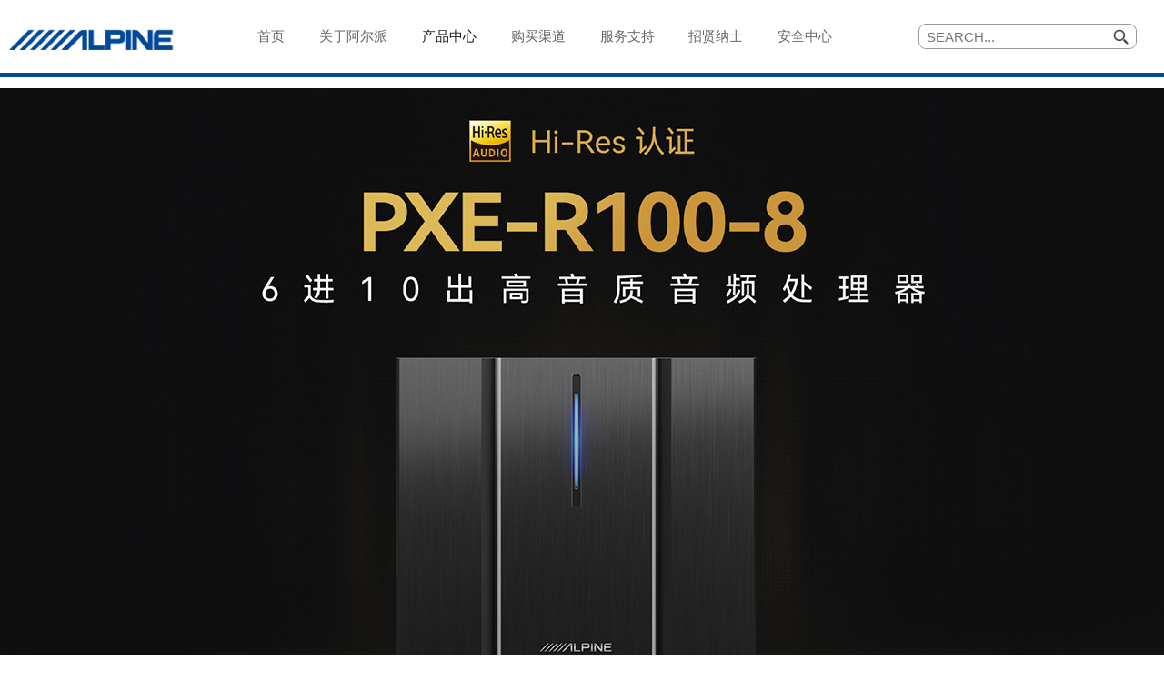

--- FILE ---
content_type: text/html; charset=utf-8
request_url: https://alpine.com.cn/collocation/detail.html?id=549
body_size: 5045
content:
<!DOCTYPE HTML>
<html lang="en">
<head>
    <title>阿尔派-PXE-R100-8</title>
    <meta name="keywords" content="阿尔派,阿尔派官网,阿尔派汽车音响,PXE-R100-8"/>
    <meta name="description" content="阿尔派致力于向消费者提供提高其生活质量的先进技术和产品价值并不断的进行创新。阿尔派为了引领汽车电子产业发展潮流和提高驾驶者和乘坐者的汽车生活水平所制定的坚定目标。"/>
    <meta charset="UTF-8" />
    <meta content="yes" name="apple-mobile-web-app-capable" />
    <meta content="yes" name="apple-touch-fullscreen" />
    <meta content="telephone=no,email=no" name="format-detection" />
    <meta http-equiv="X-UA-Compatible" content="IE=edge" />
    <meta name="viewport" content="width=device-width, initial-scale=1.0, minimum-scale=1.0, maximum-scale=1.0, user-scalable=0">
    <meta name="format-detection" content="telephone=no"/>
    <meta name="apple-mobile-web-app-status-bar-style" content="black"/>
    <!--_header -->
    ﻿<link rel="stylesheet" href="/static/alpine/lib/swiper-bundle.min.css"/>
<link rel="stylesheet" href="/static/alpine/lib/bootstrap.min.css"/>
<link rel="stylesheet" type="text/css" href="/static/index/new/css/style.css?v=1.5">
<link rel="stylesheet" href="/static/alpine/index.css"/>
<link rel="stylesheet" href="/static/alpine/reset.css"/>
<!--新版本js-->
<script src="/static/alpine/lib/jquery.min.js"></script>
<script src="/static/alpine/lib/flexible.js"></script>
<script src="/static/alpine/lib/swiper-bundle.min.js"></script>
<script src="/static/alpine/index.js"></script>
<!--旧版本的js-->
<script type="text/javascript" src="/static/index/new/js/html5.min.js"></script>
<script type="text/javascript" src="/static/index/new/js/jquery-1.12.4.min.js"></script>
<script type="text/javascript" src="/static/index/new/js/slide.js"></script>
<script type="text/javascript" src="/static/index/new/js/TweenMax.min.js"></script>
<script type="text/javascript" src="/static/index/new/js/ScrollMagic.js"></script>
<script type="text/javascript" src="/static/index/new/js/animation.gsap.js"></script>
<!--新版本js-->
<script src="/static/alpine/lib/popper.min.js"></script>
<script src="/static/alpine/lib/bootstrap.min.js"></script>
<script>
    (function () {
        var ua = navigator.userAgent;
        var ipad = ua.match(/(iPad).*OS\s([\d_]+)/),
            isIphone = !ipad && ua.match(/(iPhone\sOS)\s([\d_]+)/),
            isAndroid = ua.match(/(Android)\s+([\d.]+)/),
            isMobile = isIphone || isAndroid;
        if (isMobile) {
            location.href = 'http://m.alpine.com.cn'+window.location.pathname+window.location.search;
        }
    })();
</script>
<meta name="yidun-site-verify" content="Wk7okDG5Er" />

    <!--/_header end-->
</head>
<body class="alpine-container ">
<!--_menu -->
﻿<!-- _Menu start -->
﻿<style>
    .navbar-expand .navbar-nav .nav-link {
        padding-right: .2rem;
        padding-left: .5rem;
    }
</style>
<nav class="navbar navbar-expand alpine-new-header header navbar-light bg-light fixed-top">
    <div class="section">
        <div class="navbar-collapse">
            <a class="navbar-brand" href="/">
                <img src="/static/alpine/assets/images/logo.png" alt="ALPINE" class="logo"/>
            </a>
            <ul class="navbar-nav">
                <li class="nav-item ">
                    <a class="nav-link" href="/">首页</a>
                </li>
                <li class="nav-item ">
                    <a class="nav-link" href="" data-toggle="dropdown" href="" role="button"
                       aria-expanded="false">关于阿尔派</a>
                    <div class="dropdown-menu">
                        <!--<a class="dropdown-item" href="/about/index.html?position=1">社长致辞</a>-->
                        <a class="dropdown-item" href="/about/index.html?position=2">全球阿尔派</a>
                        <a class="dropdown-item" href="/about/index.html?position=3">技术研发</a>
                        <a class="dropdown-item" href="/about/index.html?position=4">发展历程</a>
                        <a class="dropdown-item" href="/news/index.html">新闻中心</a>
                        <a class="dropdown-item" href="/about/index.html?position=6">联系我们</a>
                    </div>
                </li>
                <li class="nav-item active">
                    <a class="nav-link" href="" data-toggle="dropdown" href="" role="button"
                       aria-expanded="false">产品中心</a>
                    <div class="dropdown-menu">
                        <a href="/product/index.html?position=1" class="dropdown-item">专车专用系统</a>
                        <a href="/product/index.html?position=2" class="dropdown-item">音频媒体播放器</a>
                        <a href="/product/index.html?position=3" class="dropdown-item">音频处理器</a>
                        <a href="/product/index.html?position=4" class="dropdown-item">功率放大器</a>
                        <a href="/product/index.html?position=5" class="dropdown-item">扬声器／低音</a>
            			<a href="/product/index.html?position=6" class="dropdown-item">数字媒体播放器</a>
            			<a href="/product/index.html?position=7" class="dropdown-item">五感类产品</a>
            			<a href="/product/index.html?position=8" class="dropdown-item">海外型号</a>
            			<a href="/product/index.html?position=9" class="dropdown-item">配件/辅材音</a>
                    </div>
                </li>
                <li class="nav-item ">
                    <a class="nav-link" href="" data-toggle="dropdown" href="" role="button"
                       aria-expanded="false">购买渠道</a>
                    <div class="dropdown-menu">
                        <a class="dropdown-item" href="/dealer/index.html">代理商查询</a>
                        <a class="dropdown-item" href="/purchase/index.html">零售店查询</a>
                        <!--<a class="dropdown-item" target="_blank"-->
                        <!--   href="https://mall.jd.com/index-10122549.html">京东旗舰店</a>-->
                        <!--<a class="dropdown-item" target="_blank" href="https://alpine.tmall.com">天猫旗舰店</a>-->
                    </div>
                </li>
                <li class="nav-item ">
                    <a class="nav-link" href="" data-toggle="dropdown" href="" role="button"
                       aria-expanded="false">服务支持</a>
                    <div class="dropdown-menu">
                        <a href="/support/index.html" class="dropdown-item">技术支持</a>
                        <a href="/serving_station/index.html" class="dropdown-item">维修站点查询</a>
                        <a href="/service/index.html" class="dropdown-item">说明书&软件下载</a>
                        <a href="/antifake/index.html" class="dropdown-item">防伪查询</a>
                    </div>
                </li>
                <li class="nav-item ">
                    <a class="nav-link" href="/recruit/index.html">招贤纳士</a>
                </li>
                <li class="nav-item ">
                <a class="nav-link" href="https://www.alpine.com.cn/security/index.html" target="_blank">安全中心</a>
                </li>
            </ul>
            <form action="/search/index.html" id="topsearchform" method="post">
            <div class="search-input-container my-2 my-lg-0">

                    <input type="text" class="search-input" id="keyword" name="keyword"  placeholder="SEARCH..." />
                    <a class="icon icon-search" id="topsearch" href="javascript:;">
                    </a>
            </div>
            </form>
        </div>
    </div>
</nav>
<!--_menu end-->
    <article class="spc">
    <p style="text-align: center;"><img src="/upload/image/20250530/1748583238608848.jpg" title="1748583238608848.jpg" alt="PXE-R100-8 1280 pc.jpg"/></p>    <section class="pcenter">
    <div class="wrap">
        <h3>评测中心 · 全球阿尔派</h3>
        <dl>
            <dt>震 动<img src="/static/index/new/images/xiaopai/img_qc_1.png"></dt>
            <dd>
                <ul>
                    <li>测试跑道</li>
                    <li>震动实验器</li>
                </ul>
                <p>模拟世界各国15种不同的路面条件全长1km的真正的“测试跑道”</p>
            </dd>
        </dl>
        <dl>
            <dt>温度 · 湿度<img src="/static/index/new/images/xiaopai/img_qc_2.png"></dt>
            <dd>
                <ul>
                    <li>恒温·恒湿</li>
                    <li>槽冷热冲击室</li>
                    <li>老化室</li>
                </ul>
                <p>追求能耐高温、高湿度的产品品质</p>
            </dd>
        </dl>
        <dl>
            <dt>无损测试<img src="/static/index/new/images/xiaopai/img_qc_3.png"></dt>
            <dd>
                <ul>
                    <li>无损检查器</li>
                </ul>
                <p>发现肉眼无法察觉的异常实现产品的可靠性</p>
            </dd>
        </dl>
        <dl>
            <dt>视 野<img src="/static/index/new/images/xiaopai/img_qc_4.png"></dt>
            <dd>
                <ul>
                    <li>太阳光模拟演示</li>
                </ul>
                <p>模拟各种日照环境下的入射角度和强度，测验可视性</p>
            </dd>
        </dl>
        <dl>
            <dt>冲 击<img src="/static/index/new/images/xiaopai/img_qc_5.png"></dt>
            <dd>
                <ul>
                    <li>耐力测验机器人</li>
                    <li>打击、下落测验</li>
                </ul>
                <p>1年365天的开关ON/OFF测试追求产品</p>
            </dd>
        </dl>
        <dl>
            <dt>声 学<img src="/static/index/new/images/xiaopai/img_qc_6.png"></dt>
            <dd>
                <ul>
                    <li>音响实验室</li>
                </ul>
                <p>时速200km的行驶情况下测试各种音响</p>
            </dd>
        </dl>
        <dl>
            <dt>无线电波<img src="/static/index/new/images/xiaopai/img_qc_7.png"></dt>
            <dd>
                <ul>
                    <li>电波暗室</li>
                </ul>
                <p>无论城市楼宇之间还是山谷都能接收到信号，追求高灵敏度的收信性能。</p>
            </dd>
        </dl>
    </div>
</section>
<section class="pintro">
    <div class="wrap">
        <img class="map" src="/static/index/new/images/xiaopai/map.jpg">
        <p>
            <img src="/static/index/new/images/xiaopai/logo.png">
            阿尔派电子（中国）有限公司是日本阿尔派株式会社在北京创办的独资公司，成立于1994年12月，主要从事阿尔派在华汽车电子领域的投资、研发及销售，目前在中国的主要产品是汽车多媒体和汽车导航系统。阿尔派电子（中国）有限公司在上海、广州、大连设有分公司，长春、沈阳、武汉设有办事处，并在中国投资建立了4家独资及合资公司。
            <br><br>
            自进入中国以来，阿尔派一直秉承“尊重个性、创造价值、贡献社会”的企业理念和开拓创新的精神，努力为中国汽车电子业的发展做出贡献。
        </p>
    </div>
</section>
</article>
<script type="text/javascript">
    var count = $(".setlist").length;
    if(count == 1){
       var liCount = $(".setlist li").length;
       if(liCount > 4){
           var html = [];
           html.push("<ul class=\"setlist\">");
           $(".setlist li").each(function(i,el){
               html.push("<li>"+$(el).html()+"</li>");
               if((i+1)%4 == 0){
                   html.push("</ul><ul class=\"setlist\">");
               }
           });
           html.push("</ul>");
           $(".setlist").parent('.wrap').html(html.join(""));
       }
    }
</script>
<!--_footer -->
﻿<footer class="alpine-new-footer">
    <div class="section d-block">
        <div class="footer-row">
            <div class="menu-list-panel">
                <div class="menu-list-item">
                    <p class="menu-list-item-title" onclick="javascipt:window.location.href='/product/index.html'">产品中心</p>
                    <a class="menu-link" href="/product/index.html?position=1">专车专用系统</a>
                    <a class="menu-link" href="/product/index.html?position=2">音频媒体播放器</a>
                    <a class="menu-link" href="/product/index.html?position=3">音频处理器</a>
                    <a class="menu-link" href="/product/index.html?position=4">功率放大器</a>
                    <a class="menu-link" href="/product/index.html?position=5">扬声器／低音</a>
		    <a class="menu-link" href="/product/index.html?position=6">数字媒体播放器</a>
		    <a class="menu-link" href="/product/index.html?position=7">五感类产品</a>
		    <a class="menu-link" href="/product/index.html?position=8">配件/辅材</a>
                </div>
                <div class="menu-list-item">
                    <p class="menu-list-item-title" onclick="javascipt:window.location.href='/about/index.html'">关于阿尔派</p>
                    <!--<a class="menu-link" href="/about/index.html?position=1">社长致辞</a>-->
                    <a class="menu-link" href="/about/index.html?position=2">全球阿尔派</a>
                    <a class="menu-link" href="/about/index.html?position=3">技术研发</a>
                    <a class="menu-link" href="/about/index.html?position=4">发展历程</a>
                    <a class="menu-link" href="/news/index.html">新闻中心</a>
                    <a class="menu-link" href="/about/index.html?position=6">联系我们</a>
                </div>
                <div class="menu-list-item">
                    <p class="menu-list-item-title" onclick="javascipt:window.location.href='/service/index.html'">服务与支持</p>
                    <a class="menu-link" href="/support/index.html">技术支持</a>
                    <a class="menu-link" href="/serving_station/index.html">维修站点查询</a>
                    <a class="menu-link" href="/service/index.html">说明书&软件下载</a>
                    <a class="menu-link" href="/antifake/index.html">防伪查询</a>
                    <a class="menu-link" href="/recruit/index.html">招贤纳士</a>
                </div>
                <div class="menu-list-item">
                    <p class="menu-list-item-title" onclick="javascipt:window.location.href='/purchase/index.html'">购买渠道</p>
                    <a class="menu-link" href="/dealer/index.html">代理商查询</a>
                    <a class="menu-link" href="/purchase/index.html">零售店查询</a>
                    <a class="menu-link" target="_blank" href="https://mall.jd.com/index-10122549.html">京东旗舰店</a>
                    <a class="menu-link" target="_blank" href="https://alpine.tmall.com">天猫旗舰店</a>
                </div>
            </div>
            <div class="info-panel">
                <div class="row justify-content-between ml-0 mr-0">
                    <a tabindex="0" role="button" class="link" data-container="body" data-toggle="popover"
                       data-trigger="focus" data-placement="top" data-html="true"
                       data-content="<img src='/static/alpine/assets/images/alpine-wechat-qrcode.png' class='qrcode-popover-image'/>"
                       data-custom-class="alpine-qrcode-popover">
                        <i class="icon icon-wechat"></i>
                    </a>
                    <a tabindex="1" role="button" class="link" data-container="body" data-toggle="popover"
                       data-trigger="focus" data-placement="top" data-html="true"
                       data-content="<img src='/static/alpine/assets/images/alpine-tiktok-qrcode.png' class='qrcode-popover-image'/>"
                       data-custom-class="alpine-qrcode-popover">
                        <i class="icon icon-tiktok"></i>
                    </a>
                    <!--<a href="https://weibo.com/u/2685336181" target="_blank" class="link">-->
                    <!--    <i class="icon icon-weibo"></i>-->
                    <!--</a>-->
                    <a tabindex="1" role="button" class="link" data-container="body" data-toggle="popover"
                       data-trigger="focus" data-placement="top" data-html="true"
                       data-content="<img src='/static/alpine/assets/images/alpine-app-qrcode.png' class='qrcode-popover-image'/>"
                       data-custom-class="alpine-qrcode-popover">
                        <i class="icon icon-tiktok" style="background: url(/static/alpine/assets/images/icon_app.png); background-size: 100% 100%;"></i>
                    </a>
                </div>
                <p class="tel-text">热线咨询电话: 400-622-2050</p>
                <p class="work-time-text">工作日 9:00~12:00 13:00~17:00</p>
            </div>
        </div>
        <div class="footer-row">
            <a class="homepage-text" href="http://www.alpine.com">阿尔派全球官网 ALPINE.COM</a>
            <p class="copyright-text">
                2009—2024阿尔派电子（中国）有限公司 版权所有 <a href="https://beian.miit.gov.cn/" target="_blank">京ICP备05021689号</a>&nbsp;<a
                    href="http://www.beian.gov.cn/portal/registerSystemInfo?recordcode=11010502042430" target="_blank">京公网安备11010502042430号</a>
            </p>
        </div>
    </div>
</footer>
<a class="return-top-btn d-none" href="" role="button" id="return-top-btn">
    <i class="icon icon-return-top d-block"></i>
</a>
<!--/_footer end-->
<script type="text/javascript">
    $("#topsearch").click(function () {
        var keyword = $("#keyword").val();
        if(keyword){
            $("#topsearchform").submit();
        }
    })
</script>
</body>
</html>

--- FILE ---
content_type: text/css
request_url: https://alpine.com.cn/static/index/new/css/style.css?v=1.5
body_size: 19826
content:
@charset "utf-8";
body,div,dl,dt,dd,ul,ol,li,h1,h2,h3,h4,h5,h6,pre,form,fieldset,textarea,p,blockquote,th,td,a{padding:0;margin:0;color:#333;text-decoration:none;}
*{font:24px/150% Microsoft yahei, STHeiTi, sans-serif;-webkit-text-size-adjust:none;}
table{border-collapse:collapse;border-spacing:0;}
fieldset,img{border: 0;}
address,caption,cite,code,dfn,em,th,var{font-weight:normal;font-style:normal;}
article, aside, footer, header, hgroup, nav, section, figure, figcaption { display: block;}
ol,ul{list-style:none outside none;}
caption{text-align:left;}
h1,h2,h3,h4,h5,h6{font-weight:normal;font-size:100%;}
a{outline:none;}
*,*:before,*:after{box-sizing:border-box;-webkit-box-sizing:border-box;}
img{vertical-align:top;}
a, img ,p{-webkit-touch-callout:none;}
.clear{clear:both;}
.fl{float:left;}
.fr{float:right;}
/* common */
/* html,body{ max-width:100%; overflow-x:hidden; } */
html,body{ min-width:1280px;}
.wrap{ width:1280px; margin:0 auto; position: relative;}
header{ height: 116px; background:url(../images/bg_header.png) repeat-x top left; }
h1{ float: left;margin:16px 0 0 49px; }
nav{ float: right; margin:55px 55px 0 0 ; height:61px;}
nav li{ float: left; margin-left:40px;}
nav li a{ font-size: 15px; line-height: 40px; color: #666; }
nav li.on a,nav li a:hover{ color: #000; }
footer{ background:#1a242f; padding:90px 0 80px; }
section{ overflow: hidden;}
.links{ margin-left:90px; }
.links dl{ float:left; width:175px; overflow: hidden; }
.links dt{ margin-bottom:12px; }
.links dt ,.links dt a{ font-size:18px; line-height: 30px; color: #dbdbdb; }
.links dd ,.links dd a{ font-size:13px; line-height: 24px; color: #dbdbdb; }
.footer_right{ float: right; margin-right:50px; }
.footer_right p{ font-size: 18px; line-height: 30px; color: #fff; text-align:right; margin-bottom:40px;}
.footer_right p b{ font-size:24px; color: #fff; font-weight:bold; display: block;}/*0608*/
.footer_right p span{ font-size:14px;}/*0608*/
.footer_right ul{ overflow: hidden; }
.footer_right ul li{ float: left; text-align: center; font-size: 13px; line-height: 24px; color: #dbdbdb; margin-left:35px;}
.footer_right ul li a{font-size: 13px; line-height: 24px; color: #dbdbdb;}
.footer_right ul li img{ display: block; margin:0 auto 5px; }
.copyright{ clear:both; overflow: hidden; margin:0 50px 0 90px; padding-top:35px; font-size:12px; line-height: 30px; color: #fff; }
.copyright p{ float: right; font-size:12px; line-height: 30px; color: #fff; }
.copyright a{ font-size:12px; line-height: 30px; color: #fff; }

.ani{ position: absolute; }
.mouse{ position: fixed; bottom:20px; left:50%; z-index: 100; margin-left:-40px; }

.topsearch{ width:265px; height: 30px; position: absolute; right:0; top:20px; border:solid 1px #999; border-radius: 20px; padding:0 15px;}
.topsearch input{ height: 20px; width:210px; float:left; border:none; background: none; outline: none; margin:5px 0; line-height: 20px; font-size:14px;}
.topsearch a{ display: block; width:20px; height: 20px; background: url(../images/ico_tsearch.png) no-repeat; position: absolute; right:10px; top:5px;}

/* index */
.swiper-container{ position: relative;}
.swiper-container .page{ position: absolute; width:100%; text-align:center;z-index: 100}
.swiper-container .page span{ display: inline-block; width:10px; height: 10px;}
.swiper-container .prev,.swiper-container .next{ position: absolute; cursor: pointer;z-index: 100;}
.index .kv{ height: 850px; overflow: hidden; position: relative;}
.index .kvcont{ width:100%; height: 850px; background-position: top center; background-repeat: no-repeat; position: relative;}
.index .kvcont a,.kvcont span{ display: block; width:100%; height: 850px; }
.kv .prev,.kv .next{background-image:url(../images/index/ico_arw.png); width:20px; height: 30px; background-size:auto; position: absolute; top:50%; cursor: pointer;}
.kv .prev{ background-position: 0px 0;  left:50px;}
.kv .next{ background-position: -20px 0; right:50px;}

.index .part1{ height:670px; overflow: hidden; background:url(../images/index/bg1.jpg) no-repeat top center; }
.index .parta09{height:670px; overflow: hidden; background:url(../images/index/bg_a09.jpg) no-repeat top center; }
.index .part2{ height:669px; overflow: hidden; background:url(../images/index/bg2_2.jpg) no-repeat top center; }
.index .part3{ height:670px; overflow: hidden; background:url(../images/index/bg3_2.jpg) no-repeat top center; }
.index .part4{ height:651px; overflow: hidden; background:url(../images/index/bg4.jpg) no-repeat top center; }
.index .partx{height:670px; overflow: hidden; background:url(../images/index/bg_x.jpg) no-repeat top center; }

.btn_more{ font-size: 21px; line-height: 40px; display: inline-block; border-style:solid; border-width:2px; border-radius: 5px; padding:0 30px; }
.white .btn_more{ color: #fff; border-color:#fff; }
.black .btn_more{ color: #333; border-color:#333; }
.white .btn_more:hover{ background:#fff; color: #333; }
.black .btn_more:hover{ background:#333; color: #fff;}

.parta09 .s1{ left:50%; top:136px; margin-left:-156px;}
.parta09 .s2{ left:50%; top:285px; margin-left:180px;}

.partx .s1{ left:50%; top:213px; margin-left:-52px;}
.partx .s2{ left:50%; top:393px; margin-left:333px;}

.index .s1_1{ top:125px; left:-140px; }
.index .s1_2{ top:177px; right:32px; }
.index .s1_3{ top:450px; right:32px; }

.index .s2_1{ top:166px; left:38px; }
.index .s2_2{ top:415px; left:38px; }
.index .s2_3{ top:370px; left:210px; }
.index .s2_4{ top:366px; left:943px; }
.index .s2_5{ top:168px; left:534px; }

.index .s3_1{ top:130px; left:14px; }
.index .s3_2{ top:193px; left:562px; }
.index .s3_3{ top:147px; right:39px; }
.index .s3_4{ top:365px; right:39px; }

.index .s4_1{ top:176px; left:57px; }
.index .s4_2{ top:335px; left:57px; }
.index .s4_3{ top:115px; left:564px; }
.index .s4_4{ top:336px; left:245px; }
.index .s4_5{ top:326px; left:760px; }


/* xiaopai */
.btn_buy{ font-size: 18px; line-height: 40px; padding:0 35px; border-radius: 5px; display: inline-block; }
.xiaopai h3{ font-size:48px; line-height: 60px; font-family: Microsoft Yahei; font-weight:bold; }
.xiaopai{ background-color: #efefef; }

.xiaopai .kv{ height: 800px; background:url(../images/xiaopai/bg_kv_xiaopai.jpg) no-repeat top center; }
.xiaopai .k_1{ top:77px; left:331px; }
.xiaopai .k_2{ top:191px; left:10px; }
.xiaopai .k_3{ top:435px; left:44px; color: #fff; background:#000; border:solid 1px #000;}
.xiaopai .k_3:hover{ color: #333; background:#fff; border:solid 1px #333; }

.xiaopai .video{ height:1000px; background:url(../images/xiaopai/temp_video.jpg) no-repeat top center; position: relative;}
.video-js .vjs-big-play-button{ left: 50%; top:50%; margin:-50px 0 0 -50px;}
/*video{width:100%; height:100%;object-fit:fill;}*/

.xiaopai .part2{ height:1260px;}
.xiaopai .part2 h3{ padding:120px 0 30px 40px; }
.xiaopai .part2 p{ font-size:18px; line-height: 28px; padding-left:20px; margin:0 0 90px 40px; background:url(../images/xiaopai/ico_dot.png) no-repeat left 10px;}
.xiaopai .part2 .chart{ overflow: hidden; }
.xiaopai .part2 .chart li{ float: left; width:640px;}
.xiaopai .part2 .chart .c1 p{ margin:15px 0 0 50px; font-size:16px;}
.xiaopai .part2 .chart .c2 p{ background:url(../images/xiaopai/bg_chart2.jpg) no-repeat left 5px; font-size:14px; line-height: 28px; padding-left:25px; margin-left:15px;}
.xiaopai .part2 .chart .c2 p span{ display:block; font-size:14px; line-height: 28px;}

.xiaopai .part2 .list0{ overflow: hidden; }
.xiaopai .part2 .list0 li{ float: left; width:580px; margin:0 20px 0 40px; overflow: hidden; }
.xiaopai .part2 .list0 li img{ display: block; margin-bottom: 15px;}
.xiaopai .part2 .c3 p{ font-size:16px; margin:0; }
.xiaopai .part2 .c4 p{ font-size:16px; margin:0; padding:0; background:none;}
.xiaopai .part2 .c4 p span{ display: block; font-size:16px; line-height: 28px; padding-left:20px; background:url(../images/xiaopai/ico_dot.png) no-repeat left 10px;}
.xiaopai .s2_1{ top:330px; left:520px; }

.xiaopai .part3{ height:800px; background:url(../images/xiaopai/bg3.jpg) no-repeat top center; }
.xiaopai .part3 h3{ padding:165px 0 20px 25px; color: #fff; }
.xiaopai .part3 p{ font-size: 20px; line-height: 30px; color: #fff; width:515px; margin-left:25px; }
.xiaopai .s3_1{ top:395px; left: 42px;}
.xiaopai .s3_2{ top:330px; left:-40px;}
.xiaopai .s3_3{ top:590px; left:600px;}
.xiaopai .s3_4{ top:563px; left:975px;}
.xiaopai .s3_5{ top:639px; left:873px;}
.xiaopai .s3_6{ top:165px; left:606px;}
.xiaopai .s3_7{ top:179px; left:599px; width:598px;}
.xiaopai .s3_8{ top:244px; left:601px; width:594px;}

.xiaopai .part4{ height:800px; background:url(../images/xiaopai/bg4.jpg) no-repeat top center; }
.xiaopai .part4 h3{ padding:184px 0 50px 450px; }
.xiaopai .part4 ul{ margin-left:450px;}
.xiaopai .part4 ul li{ font-size:18px; line-height: 36px; padding-left:20px; background:url(../images/xiaopai/ico_dot.png) no-repeat left center; }
.xiaopai .part4 .btn_buy{ top:451px; left: 460px; border:solid 1px #333; color: #333;}
.xiaopai .part4 .btn_buy:hover{ color: #fff; background:#333; border:solid 1px #fff; }
.xiaopai .s4_1{ top:283px; right:37px; }
.xiaopai .s4_2{ top:523px; left:141px; }
.xiaopai .s4_3{ top:130px; left:72px; }
.xiaopai .s4_4{ top:216px; left:10px; }
.xiaopai .s4_5{ top:612px; left:295px; }

.xiaopai .part5{ height:810px; background:url(../images/xiaopai/bg5.jpg) no-repeat top center; }
.xiaopai .part5 h3{ padding:242px 0 20px 332px; }
.xiaopai .part5 .p1{ font-size: 20px; line-height: 30px; font-family: Microsoft Yahei; margin-left:332px;}
.xiaopai .part5 .p2{ overflow: hidden; margin:0 0 15px 332px; }
.xiaopai .part5 .p2 span{ float: left; margin-right:30px; padding-left:20px; background:url(../images/xiaopai/ico_dot.png) no-repeat left center; font-size:18px; line-height: 30px; font-weight: bold;}
.xiaopai .part5 .p3{ font-size: 18px; line-height: 30px; margin-left:332px; width:450px;}
.xiaopai .s5_1{ top:204px; left: -141px; }
.xiaopai .s5_2{ top:503px; left: 332px; }
.xiaopai .s5_3{ top:178px; left: 650px; }
.xiaopai .s5_4{ top:240px; right: 0px; }

.xiaopai .part6{ height:600px; }
.xiaopai .part6 h3{ padding:173px 0 20px 77px; }
.xiaopai .part6 p{ font-size:18px; line-height: 30px; margin:0 0 20px 77px; width:480px; }
.xiaopai .part6 ul{ width:330px; overflow: hidden; margin-left:77px; }
.xiaopai .part6 ul li{ float: left; font-size: 18px; line-height: 48px; font-weight: bold; width:165px; padding-left:22px; background:url(../images/xiaopai/ico_dot.png) no-repeat left center; }
.xiaopai .s6_1{ top:207px; left:675px; }
.xiaopai .s6_2{ top:173px; left:633px; }
.xiaopai .s6_3{ top:287px; left:688px; }

.xiaopai .part7{ /*height:650px;*/ margin-bottom:90px; overflow: hidden;}
.xiaopai .part7 h3{ padding:60px 0 25px 67px; }
.xiaopai .part7 p{ font-size: 18px; line-height: 24px; margin:0 0 60px 67px; }
.xiaopai .part7 .clist{ overflow: hidden; margin-bottom:45px;}
.xiaopai .part7 .clist li{ float: left; width:550px; margin:0 80px 70px 0; text-align: center;}
.xiaopai .part7 .clist li img{ display: block; margin:0 auto 12px; }
.xiaopai .part7 .clist li span{ display: inline-block; font-size: 16px; line-height: 30px; background:#fff; padding:0 35px; border-radius: 15px; color: #666;}
.xiaopai .part7 .dlist{ overflow: hidden; }
.xiaopai .part7 .dlist li{ float: left; width:310px; margin:0 5px 10px; overflow: hidden;}

.xiaopai .part8 h3,.pcenter h3{ font-size: 30px; line-height: 60px; color: #fff; background:#333; border-radius: 5px; padding-left:40px; font-weight: normal; }
.xiaopai .part8 ul{ margin:40px 0 70px 40px;}
.xiaopai .part8 li{ color: #666; font-size: 18px; line-height: 36px; padding-left:30px; background:url(../images/xiaopai/ico_dot.png) no-repeat left center; }

.pcenter dl{ float: left; width:182px; padding:40px 16px 60px; }
.pcenter dt{ text-align: center; font-size:18px; line-height: 24px; font-weight: bold; color: #666; margin-bottom:20px;}
.pcenter dt img{ display: block; margin:10px auto 0; }
.pcenter dd p{ font-size: 14px; line-height: 24px; color: #666; }
.pcenter dd li{ font-size: 16px; line-height: 24px; font-weight: bold; padding-left:16px; background:url(../images/xiaopai/ico_dot2.png) no-repeat left center; }

.pintro .wrap{ clear:both; border-top: dotted 1px #666; padding:60px 0 40px; overflow: hidden;}
.pintro .map{ float: left; margin-left:25px;}
.pintro p{ float: right; margin-right:15px; width:680px; font-size: 14px; line-height: 22px; color: #666;}
.pintro p img{ display: block; margin-bottom:25px;}

.partx .wrap{ height:670px;}
.popx{ width:900px; height: 450px; background: url(../images/index/bg_popx.jpg) no-repeat top center; position: absolute; top:50%; left:50%; margin:-225px 0 0 -450px; overflow: hidden; display: none;}
.popx .close{ display: block; width:25px; height: 40px; position: absolute; right:22px; top:24px; cursor: pointer;}
.popx ul{ overflow: hidden; position: absolute; top:110px; left:30px; width:1000px;}
.popx li{ float:left;width:220px; height: 280px; margin-right:80px;}
.popx li a{ display: block; width:220px; height: 280px;}

.index .partspc{height:670px; overflow: hidden; background:url(../images/index/bg_spc.jpg) no-repeat top center; }
.partspc .wrap{ height:670px;}
.partspc .s1{ left:50%; top:194px; margin-left:-591px;}
.partspc .s2{ left:50%; top:399px; margin-left:-591px;}
.popspc{ width:900px; height: 450px; background: url(../images/index/bg_popspc.jpg) no-repeat top center; position: absolute; top:50%; left:50%; margin:-225px 0 0 -450px; overflow: hidden; display: none;}
.popspc .close{ display: block; width:25px; height: 40px; position: absolute; right:22px; top:24px; cursor: pointer;}
.popspc ul{ overflow: hidden; position: absolute; top:110px; left:0px;}
.popspc li{ float:left;width:225px; height: 235px;}
.popspc li a{ display: block; width:225px; height: 235px;}

/* a09 */
.a09{ background: #efefef;}
.a09 .kv{ height: 808px; background:url(../images/a09/bg_kv_a09.jpg) no-repeat top center; }
.a09 .k_1{ top:372px; left:-27px; }
.a09 .k_2{ top:182px; left:486px; }
.a09 .k_3{ top:360px; left:486px;}

.a09 .pop{ position:absolute; display: none;}
.a09 .part1{ height:652px; background: url(../images/a09/bg_a09_01.jpg) no-repeat top center;}
.a09 .part1 h3{ top:241px; left: 787px;}
.point li{position:absolute; left:50%; display: block; width:15px; height: 15px; cursor: pointer; /*background:rgba(255,0,0,0.3);*/}
.a09 .part1 .p1{ top:408px; margin-left: -360px;}
.a09 .part1 .p2{ top:465px; margin-left:39px;}
.a09 .part1 .pop{ top:115px; margin-left:260px;}

.a09 .part2{ height:800px; background: url(../images/a09/bg_a09_02.jpg) no-repeat top center; overflow: hidden;}
.a09 .part2 h3{ text-align:center; margin:66px 0 25px;}
/* .a09 .part2 .swiper-container{ width:1217px; height: 567px;} */
.a09 .part2 .kvcont{ width:100%; height: 567px; background-position: top center; background-repeat: no-repeat; position: relative;}
.a09 .part2 .kvcont span{ display: block; width:100%; height: 567px; visibility: hidden;}
.a09 .prev{ position: absolute; top:50%; left:50px; background:url(../images/a09/arw_left.png) no-repeat 0 0; width:50px; height: 50px;}
.a09 .next{ position: absolute; top:50%; right:50px;background:url(../images/a09/arw_right.png) no-repeat 0 0; width:50px; height: 50px;}
.a09 .page span{ width:10px; height: 10px; background:#ffe5ac ; border-radius: 50%;}
.a09 .page span.on{ background: #ffbb26;}
.a09 .point { z-index: 100;}
.a09 .part2 .point li{ left:50%; width:100px; height:100px; z-index: 100;}
.a09 .icons{ position: absolute; top:0; left:50%; margin-left:-608px;}
.a09 .part2 .p1{ top:64px; margin-left: -481px;}
.a09 .part2 .p2{ top:64px; margin-left: -91px;}
.a09 .part2 .p3{ top:64px; margin-left: 296px;}
.a09 .part2 .p4{ top:246px; margin-left: -608px;}
.a09 .part2 .p5{ top:246px; margin-left: 345px;}
.a09 .part2 .p6{ top:466px; margin-left: -475px;}
.a09 .part2 .p7{ top:466px; margin-left: 49px;}
.a09 .part2 li img { position:absolute; display: none; left:120px; top:12px;}
.a09 .part2 .p6 img,.a09 .part2 .p7 img{ top:0px;}

.a09 .part3{ height:742px; background: url(../images/a09/bg_a09_03.jpg) no-repeat top center;}
.a09 .part3 h3{ top:195px; left:824px;}
.a09 .part3 ul{ padding:195px 0 0 10px;}
.a09 .part3 li{ float:left; margin-right:30px;}
.a09 .part3 .p1{ top:358px; left:50%; margin-left:336px;}
.a09 .part3 .pop{ top:171px; left:50%; margin-left:-330px}

.a09 .part4{ height:651px; background: url(../images/a09/bg_a09_04.jpg) no-repeat top center;}
.a09 .part4 h3{ left:76px; top:195px;}

.a09 .part5{ height:764px; background: url(../images/a09/bg_a09_05.jpg) no-repeat top center;}
.a09 .part5 h3{ left:550px; top:203px;}
.a09 .part5 .pop{ top:110px; left:480px;}
.a09 .part5 .p1{ top:372px; left: 178px;}
.a09 .part5 .p2{ top:454px; left: 94px;}
.a09 .part5 .p3{ top:454px; left: 460px;}
.a09 .part5 .p4{ top:602px; left: 128px;}
.a09 .part5 .p5{ top:602px; left: 206px;}
.a09 .part5 .p6{ top:570px; left: 307px;}
.a09 .part5 .p7{ top:602px; left: 382px;}
.a09 .part5 .p8{ top:519px; left: 1148px;}
.a09 .part5 li img { position:absolute; display: none;}
.a09 .part5 li.p1 img{left:-44px; bottom:-25px;}
.a09 .part5 li.p2 img{left:-23px; top:-25px;}
.a09 .part5 li.p3 img{left:-39px; bottom:-25px;}
.a09 .part5 li.p4 img{left:-23px; top:-25px;}
.a09 .part5 li.p5 img{left:-22px; top:-25px;}
.a09 .part5 li.p6 img{left:-37px; top:-25px;}
.a09 .part5 li.p7 img{left:-31px; top:-25px;}
.a09 .part5 li.p8 img{left:-41px; bottom:-25px;}

.a09 .part6{ height:652px; background: url(../images/a09/bg_a09_06.jpg) no-repeat top center;}
.a09 .part6 h3{ left:830px; top:250px;}

.a09 .part7{ height:700px; background: url(../images/a09/bg_a09_07.jpg) no-repeat top center;}
.a09 .part7 h3{ left:830px; top:190px;}
.a09 .part7 .p11{ top:381px; left: 111px;}
.a09 .part7 .p12{ top:341px; left: 248px;}
.a09 .part7 .p13{ top:418px; left: 500px;}
.a09 .part7 .p14{ top:451px; left: 241px;}
.a09 .part7 .p15{ top:445px; left: 315px;}
.a09 .part7 li img{ position:absolute; display: none; }
.a09 .part7 li.p11 img{left:-54px; bottom:-54px;}
.a09 .part7 li.p12 img{left:-52px; bottom:-54px;}
.a09 .part7 li.p13 img{left:-54px; top:-54px;}
.a09 .part7 li.p14 img{left:-63px; top:-54px;}
.a09 .part7 li.p15 img{left:-52px; top:-54px;}
.a09 .part7 li.on img{ display: block;}
.a09 .part7 .tab{ position: absolute; top:274px; right:10px; width:470px; height: 287px; overflow: hidden;}

.a09 .part8 .dlist{padding:60px 0; overflow: hidden;}
.a09 .part8 .dlist li{ float:left;}
.mr20{ margin-right:20px;}
.mr10{ margin-right:10px;}

.ptitle{ font-size: 30px; line-height: 60px; color: #fff; background:#333; border-radius: 5px; padding-left:40px; font-weight: normal; }
.a09 .part9{ overflow: hidden;}
.a09 .part9 .info{ float: left; width:640px; margin:30px 0; overflow: hidden;}
.a09 .part9 .info dl{ overflow: hidden; padding:0 0 0 50px;}
.a09 .part9 .info dt{ float:left; width:110px; font-size:16px; line-height: 36px; font-weight:bold;}
.a09 .part9 .info dd{ float:right; width:440px; font-size:16px; line-height: 36px; overflow: hidden;}
.a09 .part9 .info dd span{ font-size:16px; line-height: 36px; float: left;}
.a09 .part9 .info dd span.d1{ width:170px;}
.a09 .part1,.a09 .part3,.a09 .part5,.a09 .part7{ position: relative;}
.a09 .part1 .wrap,
.a09 .part3 .wrap,
.a09 .part5 .wrap,
.a09 .part7 .wrap{ position:absolute; top:0; left:50%;margin-left:-640px;}

.point i{ display: block; width:15px; height: 15px; background: url(../images/a09/ico_plus.png) no-repeat top left; top:0; left:0;
    
    -webkit-animation-duration:1s;
    animation-duration:1s;
    -webkit-animation-fill-mode:both;
    animation-fill-mode:both;
    -webkit-animation-iteration-count:infinite;
    animation-iteration-count:infinite;
    -webkit-animation-name:pulse;
    animation-name:pulse
}

.a09_app{ height:700px; background: url(../images/a09/bg_a09_app.jpg) no-repeat top center;}
.a09_app img{ top:164px; left:355px;}

.x .kv{ height:800px; background: url(../images/x/bg_x_kv.jpg) no-repeat top center;}
.x .k_1{ top:162px; left:-98px;}
.x .k_3{ top:250px; left:795px;}
.x .k_2{ top:394px; left:795px;}
.x .k_4{ top:532px; left:795px;}

.x .part1{ height:797px; background: url(../images/x/bg_x_1.jpg) no-repeat top center;}
.x .part1 h3{ top:118px; left:146px;}
.wave{ width:1045px; height: 285px; background: url(../images/x/bg_wav.jpg) no-repeat top center; position: absolute; top:386px; left: 142px;}
.w_pro{ position: absolute; top:60px; left: 347px;}
.w_line{ position: absolute; top:15px; left: 657px; width:372px; height: 174px; display: block;}
.w_line p{ width:372px; height: 174px; display: block; position: absolute; top:0; left:0; background-position: left top;}
.w_line .w0{ background-image: url(../images/x/img_wav_0.png);}
.w_line .wx{ background-image: url(../images/x/img_wav_x.png);}
.wave .t0,.wave .tx{ font-size:16px; line-height: 28px; color: #999; top:225px; left:665px;}

.x .part2{ height:800px; background: url(../images/x/bg_x_2.jpg) no-repeat top center;}
.x .part2 h3{ top:306px; left:780px;}
.x .part2 .xs{ position: absolute; top:168px; left: 42px;}
.x .part2 .st{ top:0; left:140px;}
.x .part2 .sx{ top:97px; left:249px; width:36px; height: 279px; background-position: left top; background-image: url(../images/x/s_x.png);}
.x .part2 .s0{ top:97px; left: 523px; width:74px; height: 271px; background-position: left top; background-image: url(../images/x/s_0.png);}
.xs .s1,.xs .s2{ display: block; width:10px; height: 10px; background: #e1ad41; border-radius: 10px;}
.xs .s1{ top:72px; left: 150px;}
.xs .s2{ top:72px; left: 435px;}
.xs .sl1{ top:100px; left:230px;}
.xs .sl2{ top:200px; left:230px;}
.xs .sl3{ top:310px; left:230px;}
.xs .sr1{ top:100px; left:520px;}
.xs .sr2{ top:200px; left:550px;}
.xs .sr3{ top:310px; left:580px;}


.x .part3{ height:799px; background: url(../images/x/bg_x_3.jpg) no-repeat top center;}
.x .part3 h3{ top:176px; left: 62px;}
.x .part3 .p1{ top:313px; left: 54px;}

.x .part4{ position:relative; height:801px; background: url(../images/x/bg_x_4.jpg) no-repeat top center;}
.x .part4 h3{ top:126px; left: 50%; margin-left:-296px;}
.x .part4 .kvcont{ width:100%; height: 800px; background-position: top center; background-repeat: no-repeat; position: relative;}
.x .part4 .kc{ width:1075px; height: 517px; position:absolute; left:50%; top:166px; margin-left:-550px;}
.kc .k0{ top:99px; left: 106px;}
.kc .pop{ top:81px; left: 486px; display: none;}
.kc .k21{ top:0; left:0;}
.kc .k22{ top:0; left:0;}
.kc .k3{ top:0; left:0;}



.x .part5{ position: relative; height:801px; background: url(../images/x/bg_x_5.jpg) no-repeat top center;}
.x .part5 h3{ top:100px; left: 50%; margin-left:-590px;}
.x .part5 .config{ position:absolute; top:152px; left:50%; margin-left:-598px;}
.x .part5 .car{ position: absolute; top:152px; left: 50%; margin-left:-176px; background: url(../images/x/car.png) no-repeat bottom center; width:786px; height:509px;}
.x .part5 .carv{ background: url(../images/x/car_v.png) no-repeat bottom center;}
.car .ps{ position: absolute; top:0; right:37px;} 
.car .pt li{ position:absolute; display: block; width:20px; height: 20px; z-index: 100; border-radius: 20px; cursor: pointer;}
.car .pt li span{ display: block; width:20px; height: 20px; position: absolute; top:0; left:0; background:#e1ad41; opacity: 0.6; border-radius: 100%;}
.car .pt .p1 span,.car .pt .p8 span,.car .pt .p9 span{ border-radius: 0;}
.car .p1{ top:295px; left:266px;}
.car .p2{ top:211px; left:235px;}
.car .p3{ top:376px; left:235px;}
.car .p4{ top:170px; left:355px;}
.car .p5{ top:417px; left:356px;}
.car .p6{ top:170px; left:519px;}
.car .p7{ top:417px; left:520px;}
.car .p8{ top:218px; left:670px;}
.car .p9{ top:370px; left:670px;}
.car .p10{ top:292px; left:670px;}
.car .ps li{ position:absolute; top:0; right:0; width:505px; height: 467px; display: none;}

.config a{ cursor: pointer; display: block; width:150px; height: 75px;}
.link1{ top:80px; left:0px;}
.link2{ top:220px; left:0px;}
.link22{ top:260px; left:0px;}
.link3{ top:380px; left:0px;}
.link4{ top:120px; left:245px;}
.link5{ top:246px; left:245px;}
.link6{ top:375px; left:245px;}

.x .part5 .kvcont{ width:100%; height: 800px; background-position: top center; background-repeat: no-repeat; position: relative;}

.x .prev,.a09 .swiper-container-rtl .swiper-button-next{background:url(../images/a09/arw_left.png) no-repeat 0 0; width:50px; height: 50px;}
.x .next,.a09 .swiper-container-rtl .swiper-button-prev{background:url(../images/a09/arw_right.png) no-repeat 0 0; width:50px; height: 50px;}
.x .page span{ width:10px; height: 10px; background: url(../images/a09/ico_point.png) no-repeat 0 0 ;}
.x .prev{ top:50%; left:50px;}
.x .next{ top:50%; right:50px;}
.x .page{ bottom:50px;}
.x .page span{ opacity: 0.5; margin:0 5px;}
.x .page span.on{ opacity: 1;}


.pfunction{ padding:50px 0; overflow: hidden;}
.pflist{ overflow: hidden; width:600px; margin-left:40px; float: left; margin-top:50px;}
.pflist li{ font-size:16px; line-height: 36px; color: #666; overflow: hidden; padding-left:270px; position: relative; background: url(../images/x/ico_dot.png) no-repeat 10px 14px;}
.pflist li span{ font-size:16px; line-height: 36px; color: #666; position: absolute; top:0; left:25px; display: block;}

/* PRODUCT */
.product{ height:600px; overflow: hidden; padding-top:100px;}
.product .pimg{ float:left; width:640px;}
.product .pimg .swiper-container{ height:500px; position: relative;}
.product .pimg .prev, .product .pimg .next{ position: absolute; background-image:url(../images/spc/arw.png); width:30px; height:30px; top:440px;}
.product .pimg .prev{ left:200px;}
.product .pimg .next{ background-position: -30px 0; right:200px;}
.product .pimg .page{ bottom:30px; position: absolute; width:100%; text-align:center;}
.product .pimg .page span{ display: inline-block; width:10px; height: 10px; border-radius: 10px; background: #999; padding:0; margin:0 5px;}
.product .pimg .page span.on{ background: #333;}
.product .pimg .kvcont{ width:640px; height: 400px;}
.product .ptxt{ float:right;width:510px; margin-right:20px;}
.ptxt h3{ /*height:215px;*/ border-bottom: dotted 1px #999; padding-top:60px; font-size:42px; line-height:48px; padding-bottom:30px;}
.ptxt h3 span{ display: block; font-size:36px;}
.ptxt .btn{ margin-top:80px;}
.ptxt .btn a{ margin-right:25px;}
.btn_w,.btn_b{ font-size: 21px; line-height: 40px; display: inline-block; border-style:solid; border-width:2px; border-radius: 5px; padding:0 30px; }
.btn_w{ color: #333; border-color:#333; background: #fff;}
.btn_b{ color: #fff; border-color:#333; background: #333; }
.btn_w:hover{ background:#333; color: #fff; }
.btn_b:hover{ background:#fff; color: #333;}

.pmenu{height:60px; background: #333; overflow: hidden;}
.pmenu li{ float: left; font-size:18px; line-height: 60px; color: #ccc; margin-right:25px; cursor: pointer;}
.pmenu li.on{ color: #fff;}

.ptabs{ width:1280px; margin: 0 auto; overflow: hidden;}
.function{ padding:100px 0;}
.function div{ overflow: hidden;}
.function .tit{ font-size: 36px; line-height: 48px; color: #333;}
.function .des{ font-size:16px; line-height: 32px; color: #666;}
.function .p1{ margin-bottom:80px;}
.function .p1 img{ float: left; margin-right:25px;}
.function .p1 .tit{ margin:22px 0 50px;}
.function .p1 .des{ float: left; margin-right:40px;}
.function .p2{ margin-bottom:80px;}
.function .p2 img{ float: right;}
.function .p2 .tit{ margin:70px 0 50px 70px;}
.function .p2 .des{ margin-left:70px;}
.function .p3 img{ float: left; margin-right:150px;}
.function .p3 .des{ margin-top:165px;}

.setlist{ overflow: hidden; margin:40px 0 60px;}
.setlist li{ float: left; width:320px; height:280px; overflow: hidden; border:solid 1px #ccc; border-right:none; text-align:center; position: relative;}
.setlist li img{ width:100%; display: block;}
.setlist li:last-child{ border-right:solid 1px #ccc;}
.setlist li p{ font-size:16px; line-height: 24px; color: #333; height:80px; overflow: hidden;}
.setlist li a{ display: block; width:320px; height: 280px; position: absolute; top:0; left:0;}
.setlist li p.l2{ padding:16px 0;}
.setlist li p.l1{ padding:28px 0;}
.setlist br{ height: 0; line-height: 0;}

.specifications{ padding:60px 80px; display: none;}
.specifications table{ width:100%; margin-bottom:75px;}
.specifications table th,.specifications table td{ padding:10px 0;font-size:18px; line-height: 30px;}
.table1 th,.table1 td{ color: #333; border-bottom:solid 1px #fff; text-align: center;}
.table1 .tit th,.table1 .tit  td{ background:#333; color: #ccc;}
.table1 th{ background: #d6d6d6;}
.table1 td{ background: #f1f1f1;}
.specifications .table2 td{ padding:10px 35px; border-bottom:solid 1px #ccc; vertical-align: top}
.table2{ border-bottom:solid 1px #ccc;}
.table2 .tit th{ background: #333; color: #ccc;}

.service{ padding:80px 0; display: none;}
.stationservice{ margin:0 80px 70px; border-bottom:solid 1px #ccc; overflow: hidden; padding-bottom:65px;}
.stationservice img{ float:right;}
.stationservice h4{ font-size:16px; line-height: 32px; color: #333; font-weight: bold;}
.stationservice p{ font-size:16px; line-height: 32px; color: #666; margin:30px 0;}
.stationservice p br{ height:0; line-height: 0;}
.stationservice a{ font-size:18px; line-height: 40px; color: #fff; background: #000; padding:0 25px; border-radius: 5px; display: inline-block;}

.techservice{ margin:0 auto 100px; width:1120px; overflow: hidden; position: relative;}
.techservice .more{ float:right; padding:0 30px; border-radius: 15px; background: #000; color: #fff; font-size:16px; line-height: 30px;}
.techservice h4{ font-size:24px; line-height: 30px; color: #333; margin-bottom:30px;}
.techservice ul{ clear:both; overflow: hidden;}
.techservice li{ overflow: hidden;}
.techservice li a{ font-size:16px; line-height: 36px; color: #666;}
.techservice li span{ float:right; font-size:16px; line-height: 36px; color: #666; margin-right:15px;}

.set_detail{ margin:100px 0;}

.index .xspc{height:652px; overflow: hidden; background:url(../images/index/bg_xspc.jpg) no-repeat top center; }
.xspc .wrap{ height:652px;}
.xspc .s1{ left:50%; top:194px; margin-left:-591px;}
.xspc .s2{ left:50%; top:399px; margin-left:-591px;}
.popi{ width:900px; height: 450px; background: #fbfbfb; border:solid 1px #ccc; position: absolute; top:50%; left:50%; margin:-225px 0 0 -450px; overflow: hidden; display: none;}
.popi .close{ display: block; width:30px; height: 41px; position: absolute; right:22px; top:24px; cursor: pointer; background: url(../images/index/close.png); overflow: hidden;}
.popi ul{ width:900px; margin:70px auto;}
.popi li{ float:left;width:290px;}
.popi li span{ display: block; text-align: center;}
.popi li .p1{ font-size:24px; color: #333;}
.popi li .p2{ font-size:16px; color: #333;}
.popi li .more{ font-size:16px; line-height:35px; border:solid 1px #000; color:#000; width:150px; border-radius: 3px; margin:10px auto;}

.productlist .kv{ height:600px;}
.productlist .kvcont{ width:100%; height: 600px; background-position: top center; background-repeat: no-repeat; position: relative;}
.productlist .kvcont a,.productlist .kvcont span{ display: block; width:100%; height: 600px; }

.pro_list{ width:1280px; margin:0 auto;}
.p_tab{ overflow: hidden; padding:90px 0 80px 60px;}
.p_tab li{ float:left;width:180px; margin:0 30px; text-align:center; cursor: pointer; height:210px;}
.p_tab li img{ display: block; margin:0 auto 30px;transition: all 0.5s ease-in-out; max-width: 100%;}
.p_tab li:hover img{ transform: translateY(-15px);}
.p_tab li span{ font-size:17px; line-height: 24px; color: #666; font-weight:bold;}
.p_tab li.on span{ color: #333;}
.p_tab li.on b{ display: block; width:100px; height: 6px; background: #333; border-radius: 6px; margin:10px auto 0;}

.pl_tit{ font-size:24px; line-height: 30px; margin-bottom:25px; color:#333; font-weight: bold;}
.pl_list{ overflow: hidden; margin:0 0 80px;}
.pl_list li{ float: left; width:320px; height:300px; overflow: hidden; border:solid 1px #ccc; border-right:none; text-align:center; position: relative;}
.pl_list li img{ width:100%; display: block; transition: all 0.5s ease-in-out;}
.pl_list li:hover img{ transform: translateY(-15px);}
.pl_list li:last-child{ border-right:solid 1px #ccc;}
.pl_list li p{ font-size:16px; line-height: 24px; color: #333; height:90px; overflow: hidden;}
.pl_list li a{ display: block; width:320px; height: 280px; position: absolute; top:0; left:0;}
.pl_list li p.l2{ padding:16px 0;}
.pl_list li p.l1{ padding:28px 0;}
.pl_list br{ height: 0; line-height: 0;}

.p_history{ width:640px; height: 280px; border:solid 1px #ccc; background: url(../images/productlist/img_history.jpg) no-repeat 100px 80px; margin-bottom:80px; padding:110px 0 0 305px;}
.p_history p{ font-size:16px; line-height: 20px; color: #333; margin-bottom:20px;}
.p_history a{ display: block; width:200px; height: 40px; background: #000; border-radius: 5px; text-align: center; color: #fff; font-size:16px; line-height: 40px;}

.kv_jobslist{ height:600px; background: url(../images/jobs/kv_jobs.jpg) no-repeat top center;}
.jobs_list{ width:1120px; margin:0 auto; padding:70px 0 180px;}
.jobs_filter{ overflow: hidden; margin-bottom:60px;}
.jarea{ float: left;}
.jarea span{ font-size:16px; line-height: 32px; color: #333; font-weight: bold; margin-right:15px;}
.jarea select{ font-size:12px; width:130px; height: 20px; margin-right:60px;}
option{ font-size:12px;}
.jsearch{ float:right;}
.jsearch input{ width:310px; height: 30px; border:solid 1px #000; border-radius: 3px; font-size:14px; padding:0 10px;}
.jsearch a{ display: inline-block; width:160px; height: 30px; font-size:14px; line-height: 30px; color: #fff; border-radius: 1px; text-align:center; background: #000; border-radius: 5px;}
.jlist_tit{ background: #333; border-radius: 5px; height:50px; margin-bottom:20px; overflow: hidden;}
.jlist_tit li{ float:left; font-size:18px; line-height: 50px; color: #fff; text-align:center;}
.w1{ width:250px;}
.w2{ width:330px;}
.w3{ width:370px;}
.w4{ width:170px;}
.jlist_cont{ height:480px; margin-bottom:40px;}
.jlist_item{ overflow: hidden;}
.jlist_item li{ float: left; font-size:16px; line-height: 24px; color: #666; margin-bottom:24px; text-align:center;}
.jlist_item li a{ font-size:16px; line-height: 24px; color: #666;}

.pagination{ text-align: center; overflow: hidden;display:block;}
.pagination a,.pagination span{ display: inline-block; height: 30px; padding:0 10px; background: #ebebeb; color:#191919; font-size:14px; line-height: 30px; text-align:center; margin:0 5px; border-radius: 3px;}
.pagination span,.pagination .prev,.pagination .next{ color: #fff; background: #191919;}
.jobs_detail{ width:1120px; margin:0 auto; padding:70px 0 100px;}
.jobs_detail h3{ font-size:24px; line-height: 48px; color: #333; margin-bottom:20px;}
.jd_1{ padding-bottom:50px; border-bottom:dotted 1px #666; overflow: hidden;}
.jd_2{ padding-top:75px;}
.jobs_detail ul{ width:480px; float:left;}
.jobs_detail ul li{ font-size:16px; line-height: 36px; color: #666;}
.jobs_detail p{ font-size:16px; line-height: 36px; color: #666; margin-bottom:36px;}
.jobs_detail p strong{ color: #333; font-size:16px;}
.jobs_detail p strong a{ text-decoration: underline; font-size:16px;}

.kv_buy{ height:356px; padding:0px 0 0 80px; position: relative; background: url(../images/buy/bg_buykv.jpg) no-repeat top center;}
.kv_buy h3{ float:left; color: #fff; font-size:24px; line-height: 84px; margin-right:135px; margin-top:130px;}
.kv_buy p{ float:left; margin-right:150px!important; margin-top:130px!important; width:290px; height:85px; position: relative; color: #fff; font-size:18px; padding-left:110px;}
.kv_buy p img{ position: absolute; top:0; left:0;}
.kv_buy p a{ display: block; width:140px; height:40px; font-size:18px; line-height: 40px; color: #fff; text-align:center; border-radius: 5px; border:solid 1px #fff; margin-top:15px;}
.kv_buy p a:hover{ background: #000;}
.ft{ display: block; width:100px; height: 50px; font-size:16px; line-height: 50px; text-align:center; position: absolute;  right:160px;}
.kv_buy .ft{ bottom:0px; background: #f4f5f6; color:#000; border-radius: 5px 5px 0 0}

.aats{ height:410px; padding:80px 0 0 80px; position: relative; background: url(../images/buy/bg_aats.jpg) no-repeat top center;}
.aats .ft{ top:0; background: #000; color: #f4f5f6; border-radius: 0 0 5px 5px;}
.aats h3{ font-size:24px; line-height: 48px; color: #333; margin-bottom:10px;}
.aats h3 b{ font-size:26px; line-height: 48px; color: #333; font-weight: bold;}
.aats p{ font-size:16px; line-height:36px; color: #666;}
.aats p b{ font-size:16px; line-height: 36px; color: #333; font-weight: bold;}

.aats_list0{ width:1280px; height:310px; margin:0 auto; padding:70px 0 0 80px; border-bottom:solid 1px #333; overflow: hidden;}
.aats_list0 ul{ float: left; width:320px;}
.aats_list0 li{ font-size:16px; line-height: 36px; color: #333;}
.aats_list0 .btn_all{ display: inline-block; width:180px; height: 30px; font-size:16px; line-height: 30px; text-align: center; color: #fff; background: #000; border-radius: 15px;}

.distributor{ width:1120px; margin:0 auto; overflow: hidden; padding-top:70px;}
.distributor h3{ margin-bottom:25px;}
.dsearch{ margin-bottom:40px; overflow: hidden;}
.dsearch input{ width:400px; height: 40px; border:solid 1px #000; border-radius: 5px; padding:0 20px; font-size:16px; float: left; margin-right:10px;}
.distributor h4{ font-size:18px; line-height: 32px; margin-bottom:30px;}
.area_list ul{ overflow: hidden; width:770px; padding-bottom:60px;}
.area_list li{ float: left;/* width:45px;*/ margin-right:25px; font-size:14px; line-height: 28px; color: #666; margin-bottom:20px; border-bottom:solid 3px transparent; cursor: pointer;}
.area_list li:hover{ font-weight: bold; color: #333;}
.area_list li.on{ color: #333; border-bottom:solid 3px #333; font-weight:bold;}

.dlist{ border-top:dotted 1px #ccc; overflow: hidden; padding:60px 0;}
.dlist_item{ overflow: hidden; margin-bottom:36px;}
.dlist_item .icon_aats{ float: right; margin:30px 80px 0 0; width:100px; height: 30px; background: url(../images/buy/ico_aats.jpg) no-repeat top center;}
.dlist_item p{ font-size:16px; line-height: 36px; color: #666;}
.dlist_item p b{ font-weight:bold; color: #333; font-size:16px;}
.distributor h2{ font-size:24px; margin-bottom:50px;}
.distributor h2 b{ font-size:26px; font-weight: bold;}

.kv_service{ height:600px; background: url(../images/kv_service.jpg) no-repeat top center;}
.s_aftersale{ width:1120px; margin:0 auto; padding:70px 0 60px; overflow: hidden;}
.as_left{ float: left; width:560px;}
.as_left h3{ margin-bottom:30px;}
.as_left li{ font-size:16px; line-height: 24px; color: #666; margin-bottom:24px; padding-left:28px; background: url(../images/ico_dot.png) no-repeat left 6px;}
.as_right{ float: right; width:550px; height:350px; padding-left:100px; border-left:dotted 1px #666;}
.as_right h4{ font-size:16px; line-height: 32px; color: #333; font-weight: bold; padding-top:15px;}
.as_right p{ font-size:16px; line-height: 32px; color: #666; margin:30px 0;}
.as_right p br{ height:0; line-height: 0;}
.as_right a{ font-size:18px; line-height: 40px; color: #fff; background: #000; padding:0 25px; border-radius: 5px; display: inline-block;}
.s_tsupport{ background: #efefef; overflow: hidden;}
.s_tsupport .techservice{ border-top:solid 1px #999; border-bottom:solid 1px #999; margin:0 auto; padding:70px;}

.s_download{ width:1120px; margin:0 auto; padding:70px 0;}
.s_download h3{ margin-bottom:0px;}
.s_download h4{ font-size:16px; color: #333; font-weight: bold; margin-bottom:30px;}
.download_software{ padding:40px 0 50px; border-bottom:dotted 1px #ccc; overflow: hidden;}
.down_list{ width:480px; float: left; overflow: hidden;}
.down_list li{ overflow: hidden; padding-left:25px; margin-bottom:24px; background: url(../images/ico_dot.png) no-repeat left 6px;}
.down_list li a{ font-size:16px; line-height: 24px; color: #666; display: block;}
.down_list li a span{ float: right; font-size:14px; font-weight: bold; line-height: 24px; text-decoration: underline;}

.download_instructions{ padding-top:70px;}
.down_cont{ overflow: hidden; padding:10px 0 50px;}
.mr150{ margin-right:150px;}

.station{ width:1120px; margin:0 auto; padding:120px 0 100px;}
.smap{ height:370px; border-bottom:dotted 1px #ccc; padding-left:400px; background: url(../images/map.png) no-repeat top left;}
.smap p{ font-size:16px; line-height: 42px; color: #666;}

.station_list{ padding-top:100px; overflow: hidden;}
.station_list dl{ width:560px; padding-right:60px; float: left; height:120px; margin-bottom:30px;}
.station_list dt{ font-size:16px; line-height: 30px; color: #333; font-weight: bold;}
.station_list dd{ font-size:16px; line-height: 30px; color: #666;}
.station_list br{ height: 0; line-height: 0;}
.techsupport{ padding:75px 0; margin-bottom:0;}
.techsupport .pagination{ margin-top:50px;}

.support_detail{ width:1120px; margin:0 auto; padding:30px 0 50px;}
.support_detail h2{ font-size:24px; line-height: 36px; color: #333; padding-bottom:20px; border-bottom:solid 1px #666; margin-bottom:40px;}
.support_detail h3{ padding:40px 0 20px;}
.support_detail dl{ overflow: hidden; width:400px; margin-bottom:40px;}
.support_detail dt{ font-size:16px; line-height: 36px; color: #333; font-weight:bold;}
.support_detail dd{ font-size:16px; line-height: 36px; color: #666; overflow: hidden;}
.support_detail dd a{ float:right; font-size:14px; line-height: 36px; color: #333; font-weight: bold; text-decoration: underline;}
.support_detail p{ font-size:16px; line-height: 48px; color: #666;}
.support_detail p a{ font-size:16px; line-height: 48px; color: #333; text-decoration: underline;}

.download{ width:950px; margin:100px auto; background: #f9f9f9; padding:150px 0 100px 140px;}
.download .validate{ overflow: hidden; margin-bottom:20px;}
.download .validate span{ font-size:18px; line-height: 40px; color: #333; width:175px; float: left;}
.download .validate input{ width:220px; height: 40px; line-height: 40px; padding:0 20px; border:solid 1px #000; border-radius: 3px; margin-right:20px;}
.download .validate img{ margin-right:20px; width:140px; height: 40px;}
.download .validate a{ font-size:14px; line-height: 40px; color: #3399cc; text-decoration: underline;}
.download .error{ font-size:16px; color: #ff6666; padding-left:175px; margin-bottom:25px;}
.download .btn{ display: block; width:160px; height: 40px; text-align: center; font-size:18px; line-height: 40px; color: #fff; background: #000; border-radius: 3px; margin-left:175px;padding: 0;}

.antifake h3{ margin-bottom:35px;}
.antifake{ position: relative; width:950px; margin:100px auto; background: #f9f9f9; padding:60px 0 100px 140px;}
.antifake .validate{ overflow: hidden; margin-bottom:20px;}
.antifake .validate span{ font-size:18px; line-height: 40px; color: #333; width:175px; float: left;}
.antifake .validate input{ width:220px; height: 40px; line-height: 40px; padding:0 20px; border:solid 1px #000; border-radius: 3px; margin-right:20px;}
.antifake .validate img{ margin-right:20px; width:140px; height: 40px;}
.antifake .validate a{ font-size:14px; line-height: 40px; color: #3399cc; text-decoration: underline;}
.antifake .error{ font-size:16px; color: #ff6666; padding-left:175px; margin-bottom:25px;}
.antifake .btn{ display: block; width:160px; height: 40px; text-align: center; font-size:18px; line-height: 40px; color: #fff; background: #000; border-radius: 3px; margin-left:175px;padding: 0;}
.antifake .validate input.w380{ width:380px;}
.antifake .notice{ font-size:16px; color: #333; margin-top:50px;}
.antifake_pop{ position: absolute; width:640px; height: 360px; padding:90px 0 0 90px; top:60px; left:150px; background: #282830; display: none;}
.antifake_pop .close{ display: block; width:26px; height: 26px; background: url(../images/ico_close.png); position: absolute; right:20px; top:20px; cursor: pointer;}
.antifake_pop p{ font-size:18px; line-height: 34px; color: #fff; margin-bottom:25px;}
.antifake_pop p strong{ font-size:18px; font-weight: bold; margin:0 5px;}

.cont_fl,.cont_fr,.cont_nf{ clear: both; margin-bottom:30px;}
.cont_nf{ width:1120px; margin:0 auto 30px;}
.cont_fl img{ float: left;}
.cont_fr img{ float: right;}
.cont_nf img{ width:100%; margin-bottom:30px;}
.cont_fl .tit,.cont_fr .tit,.cont_nf .tit{ margin:50px 0 20px;}
.cont_fl > div,.cont_fr > div {  width:500px; margin:0 80px;}
br{ height:0; line-height: 0;}

.flist{ width:1200px; margin:0 auto 50px; overflow: hidden;}
.flist li{ float: left; width:600px; padding:0 60px;}
.flist li img{ width:100%; margin-bottom:30px;}
.flist li .tit{ margin-bottom: 30px;}

.list_col_1{ overflow: hidden;}
.list_col_1 li{ overflow: hidden; margin-bottom:85px;}
.list_col_1 li img{ float: left; width:400px;}
.list_col_1 li > div { float: right; width:840px; padding-right:10px;}
.list_col_1 li .tit{ margin:10px 0 20px;}

.list_col_2{ overflow: hidden; margin-bottom:60px;}
.list_col_2 li{ float: left; width:640px; padding:0 10px;}
.list_col_2 img{ width:100%; margin-bottom:30px;}

.list_col_3{ overflow: hidden; margin-bottom:60px;}
.list_col_3 li{ float: left; width:420px; padding:0 10px;}
.list_col_3 img{ width:100%; margin-bottom:30px;}

.list_col_4{ overflow: hidden; margin-bottom:60px;}
.list_col_4 li{ float: left; width:320px; padding:0 10px;}
.list_col_4 img{ width:100%; margin-bottom:30px;}

.news_detail{ width:1120px; margin:0 auto;}
.news_detail h3{padding:90px 90px 30px; border-bottom: dotted 1px #ccc; font-size:24px; line-height: 36px; color: #333; margin-bottom:36px;}
.news_detail h3 span{ display: block; font-size:16px; margin-top:10px;}
.news_detail .detail_cont{ padding:0 90px 90px;}
.news_detail .detail_cont p{ font-size:16px; line-height: 36px; color: #666; margin-bottom:36px;}
.news_detail .detail_cont p a{ font-size:16px; line-height: 36px; color: #333; text-decoration: underline;}
.news_detail .detail_cont p.img{ width:800px; margin:0 auto 36px;}
.news_detail .detail_cont p.img img{ width:100%;}

.kv_about{ height:600px; background: url(../images/about/kv_about.jpg) no-repeat top center;}

.aboutus{ position: relative; padding-top:100px;}
.aboutus h2{ font-size:18px; line-height: 60px; height: 60px; font-weight: bold; width:1120px; margin:0 auto;}
.aboutus h2 span{ font-size:21px; line-height: 60px; font-weight: bold;}
.tab_news{width:1120px; margin:0 auto 50px; background: #333; height: 50px; overflow: hidden; border-radius: 5px; padding:15px 0; margin-bottom:25px;}
.tab_news li{ float: left; width:33%; color: #ccc; font-size:18px; line-height: 20px; text-align: center; border-right:solid 1px #ccc; cursor: pointer;}
.tab_news li:last-child{ border:none;}
.tab_news li.on{ color: #fff; font-weight: bold;}
.aboutus .tab_cont_box{ width:1120px; margin:0 auto 50px;}
.aboutus .tab_cont{ display: none;}
.news_list{ margin-bottom:50px;}
.news_list li{ padding:0 45px;}
.news_list li:hover{ background: #f1f1f1 url(../images/ico_dot.png) no-repeat 18px 19px;}
.news_list li a{ display: block; font-size:16px; line-height:48px; color: #666; overflow: hidden;}
.news_list li span{ float:right; font-size:16px; line-height: 48px;}


.award_list{ padding:40px 0 0 0px; overflow: hidden; border-bottom:dotted 1px #ccc;}
.award_list dt{ float: left; width:60px; height: 30px; background: #333; color: #fff; font-size:18px; line-height: 30px; font-weight: bold; font-style:italic; text-align: center; border-radius: 5px; margin:0 20px 0 10px;}
.award_list dd{ float: right; width:1030px; padding-bottom:40px;}
.award_list dd img{ float: left; margin-right:20px;}
.award_list .date{ font-size:18px; margin-bottom:10px;}
.award_list .des1{ font-size:16px; margin-bottom:5px;}
.award_list .des2{ font-size:16px; color:#666;}
.award_list p b{ font-size:16px; font-weight: bold;}

.history{ width:1120px; margin:0 auto 50px; overflow: hidden;}
.history h2{ padding:100px 0 60px 65px; font-size:24px; line-height: 30px;}
.history h2 span{ font-size:24px; line-height: 30px; display: block;}
.history_list{ overflow: hidden; background: url(../images/about/line_history.png) repeat-y top left;}
.history_list dl{ overflow: hidden; background:url(../images/about/ico_history0.png) no-repeat 136px 0; margin-bottom:35px;}
.history_list dl:last-child{ margin-bottom:0;}
.history_list dt{ height:48px; overflow: hidden; position: relative; cursor: pointer;}
.history_list dt i{ display: block; width:48px; height: 48px; position: absolute; top:0; left:136px; background: url(../images/about/ico_history.png) no-repeat; transition: all 0.5s ease-in-out;}
.history_list dt span{ float: left; width:210px; font-size:22px; line-height: 48px; color: #004b98; padding-left:64px;}
.history_list dt p{ font-size:22px; line-height: 48px; color: #333;}
.history_list dd{ display: none;}
.history_list dt.on i{ transform: rotate(90deg)}
.history_year{ padding:40px 0; overflow: hidden;}
.history_year span.year{ float: left; width:210px; font-size:18px; line-height: 24px; color: #004b98; padding-left:97px; background: url(../images/about/ico_history_arw.png) no-repeat 148px 5px;}
.history_year ul{ float:right; width:910px;}
.history_year li{ font-size:16px; line-height: 24px; color: #666; margin-bottom:24px; padding-left:27px; background: url(../images/ico_dot.png) no-repeat left 7px;}
.history_year li img{ display: block; margin-top:10px;}


.tab_about{ background: #333; height: 50px; overflow: hidden; border-radius: 5px; padding:15px 0; width:1120px; position: absolute; top:25px; left:50%; margin-left:-560px; z-index: 10;}
.tab_about li{ float: left; width:186px; color: #ccc; font-size:18px; line-height: 20px; text-align: center; cursor: pointer;}
.tab_about li a{color: #ccc; font-size:18px; line-height: 20px; text-align: center;0}
.tab_about li.on{ color: #fff; font-weight: bold;}
.fixed{ top:0; position: fixed;}

.ceo{ height:560px; width:1120px; margin:0 auto 50px; background: url(../images/about/bg_ceo.jpg) no-repeat; padding:85px 45px 0 455px;}
.ceo p{ font-size:16px; line-height: 30px; color:#666; margin-bottom:30px;}

.w1120{ width:1120px; margin:0 auto;}
.global h3{ font-size:24px; line-height: 30px; margin-bottom:30px;}
.global p{ font-size:16px; line-height: 30px; color:#666;}
.global p b{ font-size:16px; line-height: 30px; color: #666; font-weight: bold;}
.g_1{ padding:50px 0 100px;}
.g_2{ padding:20px 0 50px; background: #f8f8f8;}
.g_3{ padding:70px 0 60px;}
.g_4{ padding:60px 0 60px; background: #f8f8f8; overflow: hidden;}
.g_5{ padding:60px 0 60px;}
.g_1 img{ float: right; margin:0 35px 0 70px;}
.g_2 img{ float: left; margin-right:20px;}
.g_4 img{ float:right; margin:0 30px 0 30px;}
.g_5 .fr{ float: right; margin:0 90px 0 0;}

.clist{ margin-top:50px; border-top:dotted 1px #ccc; padding-top:60px;}
.ctab{ text-align:center; margin-bottom:40px;}
.ctab li{ display: inline-block; width:100px; height: 40px; margin:0 15px; color: #666; font-size:16px; line-height: 40px; font-weight: bold; cursor: pointer;}
.ctab li.on{ color: #fff; background: #333; border-radius: 20px;}
.ctab_cont{ display: none;}
.ctab_cont p{ margin-bottom:30px;}
.ctab_cont .swiper{ height:160px; width:1100px; overflow: hidden; position: relative;}
.ctab_cont .swiper-wrapper{ position: absolute; top:0; left:0;}
.ctab_cont .swiper-slide{ width:140px; height:160px; overflow: hidden; float:left; margin-right:20px;}
.ctab_cont .swiper-slide img{ display: block;}
.ctab_cont .swiper-slide span{ display: block; font-size:12px; width:140px;}
.ctab_cont .swiper{ overflow: hidden; position: relative; width:1100px; overflow: hidden;}
.ctab_cont .swiper .next{background-image:url(../images/ico_arw2.png);}
.ctab_cont .swiper .prev{background-image:url(../images/ico_arw2.png);}
.ctab_cont .swiper .next,.ctab_cont .swiper  .prev{ width:30px; height: 30px; background-size:auto; top:45px;}
.ctab_cont .swiper .prev{ background-position: 0px 0; left:10px;}
.ctab_cont .swiper .next{ background-position: -30px 0; right:10px;}

.tech_heads{ width:1120px; margin:0 auto 50px;}
.tech_heads h3{ margin-bottom: 45px;}
.th_intro{ overflow: hidden; padding-bottom:40px; border-bottom:dotted 1px #ccc; margin-bottom:65px;}
.th_intro img{ float: right; margin:0 10px 0 50px;}
.th_intro h4{ margin-bottom:20px;}
.th_intro p{ font-size:16px; line-height: 30px; color: #666;}
.tech_heads ul{ overflow: hidden;}
.tech_heads .item{ overflow: hidden; height:190px; margin-bottom:60px; position: relative;}
.tech_heads .item img{ float: left; margin-right:60px;}
.tech_heads .item h5{ height:50px; font-size:24px; line-height: 25px;}
.tech_heads .item h5 b{ float: left; width:50px; height: 50px; margin-right:20px; font-size:30px; font-weight:bold; text-align: center; line-height: 50px; color: #fff;}
.h h5 b{ background:#628dc4;}
.e h5 b{ background:#c2ba65;}
.a h5 b{ background:#b573a3;}
.d h5 b{ background:#61c4c1;}
.s h5 b{ background:#705ec1;}
.tech_heads .item ul{ position: absolute; bottom:0; left:360px;}
.tech_heads .item li{ font-size:16px; line-height: 32px; color: #666; padding-left:25px; background: url(../images/ico_dot.png) no-repeat left center;}
.tech_heads .item .underline a{ font-size:16px; line-height: 32px; color: #666; }
.underline{ text-decoration: underline;}

.about .history a:hover{ opacity: 0.8;}

.contact{ overflow: hidden;}
.contact1{ background: #fff; overflow: hidden; width:1120px; margin:0 auto;}
.contact2{ background: #f8f8f8; overflow: hidden; padding-top:80px;}
.contact dl{ width:560px; float: left; height:320px; padding-top:70px; border-bottom:dotted 1px #ccc;}
.contact dt{ font-size:24px; line-height: 30px; color: #333; margin-bottom:20px;}
.contact dd{ font-size:16px; line-height: 30px; color: #666;}
.contact dd b{ font-size:16px; font-weight: bold; color: #333; line-height: 30px;}

.rdprocess{ width:940px; margin:0 auto; padding:100px 0 50px;}
.rdprocess h3{ font-size:24px; line-height: 36px; margin-bottom:30px;}
.rdprocess h3 strong{ font-weight: bold;}
.rdprocess p{ font-size:16px; line-height: 36px; color: #666; margin-bottom:30px;}

.s_antifake{ height:172px; background: url(../images/about/bg_query.jpg) no-repeat top center; overflow: hidden; margin-bottom:115px;}
.s_antifake p{ font-size:16px; line-height: 30px; color: #fff; width:585px; margin:40px 0 0 360px!important; float:left;}
.s_antifake a{ float:right; width:140px; height: 40px; text-align: center; font-size:18px; line-height: 36px; border:solid 2px #fff; border-radius: 3px; color: #fff; margin:68px 138px 0 0 ;}

h4 select{ height: 20px; font-size:12px; margin-left:20px; padding:0 2%;}
h4 select option{ text-align: center; display: block;}

.sresult{ width:1120px; margin:0 auto 80px;}
.sresult h2{ font-size:24px; margin:40px 0 20px;}
.result_box{ margin-bottom:50px;}
.result_box h3{ font-size:18px; line-height: 50px; font-weight: bold; color: #fff; background: #333; padding-left:50px; border-radius: 5px; margin-bottom:20px;}
.result_list li{}
.result_list li a{ font-size:16px; line-height: 48px; display:block; color: #666; padding-left:50px;}
.result_list li a span{ font-size:16px; line-height: 48px; margin:0 25px;}
.result_list li a:hover{ background:#f1f1f1 url(../images/ico_dot.png) no-repeat 16px 20px;}

.e404{ width:221px; margin:0 auto; padding:200px 0;}
.e404 a{ display: block; text-align:right; font-size:18px; color: #006699; margin-top:25px;}

@-webkit-keyframes pulse {
    0% {
        -webkit-transform:scaleX(1);
        transform:scaleX(1)
    }
    50% {
        -webkit-transform:scale3d(1.2, 1.2, 1.2);
        transform:scale3d(1.2, 1.2, 1.2)
    }
    to {
        -webkit-transform:scaleX(1);
        transform:scaleX(1)
    }
}
@keyframes pulse {
    0% {
        -webkit-transform:scaleX(1);
        transform:scaleX(1)
    }
    50% {
        -webkit-transform:scale3d(1.2, 1.2, 1.2);
        transform:scale3d(1.2, 1.2, 1.2)
    }
    to {
        -webkit-transform:scaleX(1);
        transform:scaleX(1)
    }
}

@keyframes pscale {
    0% {
        -webkit-transform:scaleX(1);
        transform:scaleX(1)
    }
    50% {
        -webkit-transform:scale3d(1.2, 1.2, 1.2);
        transform:scale3d(1.2, 1.2, 1.2)
    }
    to {
        -webkit-transform:scaleX(1);
        transform:scaleX(1)
    }
}

.bmenu{ display: none; position: absolute; left:50%; padding:70px 0; width:1920px; margin-left:-960px; background: #2a2a2a; top:116px; z-index: 10;}
.bleft{ float:left; margin-left:70px; font-size:18px; line-height: 36px; color: #fff;}
.bleft b{ display: block; font-size:24px;}
.bright{ float:right; margin-right:50px;}
.bright dl{ float:left; margin-left:60px;}
.bright dt{ margin-bottom:20px;}
.bright dt a{ font-size:15px; font-weight:bold; color: #fff;}
.bright dd a{ font-size:15px; line-height: 30px; color: #ccc;}

.downlist{ overflow: hidden; width:1280px; margin:0 auto;}
.downlist a{ float:left; width:630px; margin:0 5px;}
.downlist a img{ width:100%;}
.downlist2{ overflow: hidden; width:1280px; margin:0 auto;}
.downlist2 a{ float:left; width:310px; margin:0 5px;}
.downlist2 a img{ width:100%;}

/*20180511*/
.carplay .kv{ height:595px; background: url(../images/carplay/bg_kv.jpg) no-repeat top center;}
.carplay .kv .s1{ top:220px; left:80px;}
.carplay .kv .btn_buy{top:408px; left:80px; border:solid 1px #fff; color:#fff;}
.carplay .kv .btn_buy:hover{ background: #fff; color:#000;}

.carplay .intro{ height:191px; background: url(../images/carplay/bg_intro.jpg) no-repeat top center;}
.carplay .intro p{ font-size:16px; line-height: 36px; color: #fff; padding:40px 0 0 440px;}

.carplay .part1{ height:754px; background: url(../images/carplay/bg1.jpg) no-repeat top center;}
.carplay .part1 .s1{ top:220px; left:825px;}

.carplay .part2{ height:745px; background: url(../images/carplay/bg2.jpg) no-repeat top center;}
.carplay .part2 .s1{ top:110px; left:50px;}

.carplay .part3{ height:750px; background: url(../images/carplay/bg3.jpg) no-repeat top center;}
.carplay .part3 .s1{ top:480px; left:65px;}

.carplay .part4{ height:750px; background: url(../images/carplay/bg4.jpg) no-repeat top center;}
.carplay .part4 .s1{ top:170px; left:870px;}

.carplay .part5{ height:750px; background: url(../images/carplay/bg5.jpg) no-repeat top center;}
.carplay .part5 .s1{ top:200px; left:70px;}

.carplay .part6{ height:750px; background: url(../images/carplay/bg6.jpg) no-repeat top center;}
.carplay .part6 .s1{ top:213px; left:664px;}

.carplay .part7{ height:744px; background: url(../images/carplay/bg7.jpg) no-repeat top center;}
.carplay .part7 .s1{ top:190px; left:350px;}

.carplay .part8{ position: relative; height:750px; background: url(../images/carplay/bg8.jpg) no-repeat top center;}
.carplay .part8 .car{ position: absolute; top:152px; left: 50%; margin-left:-176px; background: url(../images/carplay/car.png) no-repeat bottom center; width:786px; height:509px;}
.carplay .part8 .kvcont{ width:100%; height: 800px; background-position: top center; background-repeat: no-repeat; position: relative;}
.carplay .part8 h3{ top:60px; left: 50%; margin-left:-570px; font-size:36px; color:#fff;}
.carplay .part8 .config{ position:absolute; top:142px; left:50%; margin-left:-588px;}
.carplay .car .ps{ top:13px; right:13px;}
.carplay .car .ps li{ width:529px; height: 418px;}
.carplay .prev{background:url(../images/a09/arw_left.png) no-repeat 0 0; width:50px; height: 50px;}
.carplay .next{background:url(../images/a09/arw_right.png) no-repeat 0 0; width:50px; height: 50px;}
.carplay .page span{ width:10px; height: 10px; background: url(../images/a09/ico_point.png) no-repeat 0 0 ;}
.carplay .prev{ top:50%; left:50px;}
.carplay .next{ top:50%; right:50px;}
.carplay .page{ bottom:50px;}
.carplay .page span{ opacity: 0.5; margin:0 5px;}
.carplay .page span.on{ opacity: 1;}

.carplay .part9,.carplay .part10{ background: #fafafa; text-align:center; padding:100px 0 80px;}
.carplay .part9 h3,.carplay .part10 h3{ font-size:36px; font-weight: bold; color: #333; line-height: 40px;}
.carplay .part9 h3{ margin-bottom:40px;}
.carplay .part10 h3{ margin-bottom:100px;}
.plist2{ float:left; width:50%; padding:40px 0 40px 30px;}
.plist2 dl{ overflow: hidden;}
.plist2 dt{ float:left; width:220px; font-size:16px; line-height: 36px; font-weight: bold; color: #333;}
.plist2 dd{ font-size:16px; line-height: 36px; color: #666;}

/* .pflist li{ overflow: hidden; padding:0; background: none;} */


/*20180614*/
.f309 .kv{ height:1028px; background: url(../images/f309/bg_kv.jpg) no-repeat top center;}
.f309 .kv .s1{ top:82px; left:280px;}
.f309 .kv .btn_buy{top:210px; left:280px; color:#fff; background: #000;}
.f309 .kv .btn_buy:hover{ background: #fff; color:#000;}

.f309 .part1{ height:750px; background: url(../images/f309/bg1.jpg) no-repeat top center;}
.f309 .part1 .s1{ top:221px; left:754px;}
.f309 .part1 .ptlist{ position: absolute; top:475px; left:0;}
.f309 .ptlist li{ position: absolute; top:0; cursor: pointer;}
.f309 .ptlist li i{ display: block; width:32px; height: 32px; background: url(../images/f309/ico.png) no-repeat center center;}
.f309 .ptlist li img{ position: absolute; top:0; display: none;}
.f309 .ptlist li:hover img{ display: block;}
.f309 .part1 .p1{left:125px;}
.f309 .part1 .p1 img{ left:-16px;}
.f309 .part1 .p2{ left:213px;}
.f309 .part1 .p2 img{ left:-13px;}
.f309 .part1 .p3{ left:281px;}
.f309 .part1 .p3 img{ left:0px;}
.f309 .part1 .p4{ left:326px;}
.f309 .part1 .p4 img{ left:-27px;}
.f309 .part1 .p5{ left:373px;}
.f309 .part1 .p5 img{ left:-33px;}
.f309 .part1 .p6{ left:419px;}
.f309 .part1 .p6 img{ left:-9px;}
.f309 .part1 .p7{ left:486px;}
.f309 .part1 .p7 img{ left:-37px;}
.f309 .part1 .p8{ left:567px;}
.f309 .part1 .p8 img{ left:-25px;}

.f309 .part2{ height:746px; background: url(../images/f309/bg2.jpg) no-repeat top center;}
.f309 .part2 .s1{ top:115px; left:164px;}
.f309 .part3{ height:754px; background: url(../images/f309/bg3.jpg) no-repeat top center;}
.f309 .part3 .s1{ top:218px; left:790px;}
.f309 .part4{ height:745px; background: url(../images/f309/bg4.jpg) no-repeat top center;}
.f309 .part4 .s1{ top:114px; left:50px;}
.f309 .part5{ height:750px; background: url(../images/f309/bg5.jpg) no-repeat top center;}
.f309 .part5 .s1{ top:151px; left:65px;}
.f309 .part6{ height:750px; background: url(../images/f309/bg6.jpg) no-repeat top center;}
.f309 .part6 .s1{ top:155px; left:850px;}
.f309 .part7{ height:750px; background: url(../images/f309/bg7.jpg) no-repeat top center;}
.f309 .part7 .s1{ top:213px; left:72px;}
.f309 .part8{ height:750px; background: url(../images/f309/bg8.jpg) no-repeat top center;}
.f309 .part8 .s1{ top:213px; left:664px;}
.f309 .part9{ height:750px; background: url(../images/f309/bg9.jpg) no-repeat top center;}
.f309 .part9 .s1{ top:188px; left:933px;}
.f309 .part10{ height:750px; background: url(../images/f309/bg10.jpg) no-repeat top center;}
.f309 .part10 .s1{ top:213px; left:664px;}


.f309 .part10 .pcont{ position: absolute; top:138px; left:225px;}
.f309 .part10 .pcont li{ display: none; position: absolute; top:0; left:0;}
.f309 .part10 .pcont li.on{ display: block;}
.f309 .part10 .p1{ top:371px;left:262px;}
.f309 .part10 .p2{ top:371px;left:315px;}
.f309 .part10 .p3{ top:371px;left:362px;}
.f309 .part10 .p4{ top:455px;left:286px;}
.f309 .part10 .p5{ top:455px;left:411px;}


.f309 .part11{ position: relative; height:750px; background: url(../images/carplay/bg8.jpg) no-repeat top center;}
.f309 .part11 .car{ position: absolute; top:152px; left: 50%; margin-left:-176px; background: url(../images/carplay/car.png) no-repeat bottom center; width:786px; height:509px;}
.f309 .part11 .kvcont{ width:100%; height: 800px; background-position: top center; background-repeat: no-repeat; position: relative;}
.f309 .part11 h3{ top:60px; left: 50%; margin-left:-570px; font-size:36px; color:#fff;}
.f309 .part11 .config{ position:absolute; top:142px; left:50%; margin-left:-588px;}
.f309 .car .ps{ top:10px; right:13px;}
.f309 .car .ps li{ width:529px; height: 418px;}
.f309 .prev{background:url(../images/a09/arw_left.png) no-repeat 0 0; width:50px; height: 50px;}
.f309 .next{background:url(../images/a09/arw_right.png) no-repeat 0 0; width:50px; height: 50px;}
.f309 .page span{ width:10px; height: 10px; background: url(../images/a09/ico_point.png) no-repeat 0 0 ;}
.f309 .prev{ top:50%; left:50px;}
.f309 .next{ top:50%; right:50px;}
.f309 .page{ bottom:50px;}
.f309 .page span{ opacity: 0.5; margin:0 5px;}
.f309 .page span.on{ opacity: 1;}

.f309 .part12,.f309 .part13{ background: #fafafa; text-align:center; padding:100px 0 80px;}
.f309 .part12 h3,.f309 .part13 h3{ font-size:36px; font-weight: bold; color: #333; line-height: 40px;}
.f309 .part12 h3{ margin-bottom:40px;}
.f309 .part13 h3{ margin-bottom:100px;}

.pflist3{ overflow: hidden; padding-top:30px;}
.pflist3 table{ width:50%; float:left;}
.pflist3 th{ font-size:16px; line-height: 36px; color: #333; padding-left:30px; vertical-align: top; font-weight: bold; text-align:left; white-space: nowrap;}
.pflist3 td{ font-size:16px; line-height: 36px; color: #666; padding-left:30px; vertical-align: top;}

/*20180715*/
.k100{ background: #efefef;}
.k100 h3.hc{ font-size:48px; font-weight: bold; text-align:center;}
.k100 h3.hl{ font-size:48px; font-weight: bold;}
.k100 p{ font-size:18px; line-height: 28px; text-align:center;}
.k100 .kv{ height:789px; background: url(../images/k100/bg_kv.jpg) no-repeat top center;}
.k100 .kv .p1{ top:122px; left:-135px;}
.k100 .kv .btn_buy{ top:350px; left:83px; background: #333; color: #fff;}
.k100 .kv .btn_buy:hover{ background: #fff; color: #333;}
.k100 .kvtxt{ height:300px; overflow: hidden; background: url(../images/k100/bg_kvtxt.jpg) no-repeat top center; text-align:center; padding-top:75px;}
.k100 .kvtxt h3,.k100 .kvtxt p{ display: none;}

.k100 .part1{ height:800px; background: url(../images/k100/bg_1.jpg) no-repeat top center;}
.k100 .part1 h3{ color:#fff; padding-top:160px; margin-bottom:30px;}
.k100 .part1 p{ color: #fff; margin-bottom:20px;}

.k100 .part2{ height:800px; background: url(../images/k100/bg_2.jpg) no-repeat top center;}
.k100 .part2 h3{ padding-top:120px; margin-bottom:20px;}
.core{ width:1216px; height: 484px; margin:0 auto; overflow: hidden; position: relative;}
.core .kcore{top:0px; left:254px;}
.core .kin,.core .kout{ top:65px; left: 378px;}
.core .llist{}
.core .llist li{ cursor: pointer; width:80px; height:80px;}
.core .llist li h4{ font-size:14px; line-height: 24px; color: #333; font-weight: bold;}
.core .llist li p{ font-size:14px; line-height: 24px; color: #545454; text-align:left;}
.core .llist .p1{ top:14px; left:255px;}
.core .llist .p2{ top:134px; left:255px;}
.core .llist .p3{ top:251px; left:255px;}
.core .llist .p4{ top:378px; left:255px;}
.core .llist .p5{ top:0px; left:847px;}
.core .llist .p6{ top:125px; left:847px;}
.core .llist .p7{ top:253px; left:847px;}
.core .llist .p8{ top:378px; left:847px;}
.llist li div{ position: absolute; top:0; width:280px; text-align:left; display: none;}
.llist li .cl{ left:-255px;}
.llist li .cr{ left:100px;}
.core .plist{ display: none;}
.core .plist li{ width:28px; height: 28px;/* background: url(../images/k100/dot.png) no-repeat;*/ cursor: pointer;}
.core .plist li img{-webkit-animation-duration:1s;
    animation-duration:1s;
    -webkit-animation-fill-mode:both;
    animation-fill-mode:both;
    -webkit-animation-iteration-count:infinite;
    animation-iteration-count:infinite;
    -webkit-animation-name:pulse;
    animation-name:pulse}
.core .plist .p1{top:210px; left: 481px;}
.core .plist .p2{top:278px; left: 523px;}
.core .plist .p3{top:327px; left: 523px;}
.core .plist .p4{top:380px; left: 482px;}
.core .plist .p5{top:280px; left: 613px;}
.core .plist .p6{top:275px; left: 682px;}
.core .plist .p7{top:374px; left: 651px;}
.core .plist .p8{top:370px; left: 528px;}

.k100 .part3{ height:800px; background: url(../images/k100/bg_3.jpg) no-repeat top center;}
.k100 .part3 .p1{ top:234px; left:0;}
.k100 .part3 .p2{ top:234px; left:840px;}

.k100 .part4{ height:800px; background: url(../images/k100/bg_4.jpg) no-repeat top center;}
.k100 .part4 .p1{ top:135px; left:100px;}

.k100 .part5{ height:800px; background: url(../images/k100/bg_5.jpg) no-repeat top center;}
.k100 .part5 h3{ padding-top:120px;}
.k100 .part5 .p1{ right:58px; top:270px;}
.k100 .part5 .p2{ left:408px; top:274px;}

.k100 .part6{ height:800px; background: url(../images/k100/bg_6.jpg) no-repeat top center;}
.k100 .part6 h3{ padding-top:100px;}
.k100 .part6 .p1{ top:330px; left:588px;}
.k100 .part6 .p2{ top:296px; left:30px;}
.k100 .part6 .p3{ top:440px; left:800px; transform: scale(.3,.3); transition: all 1s ease-in-out;}
.k100 .part6 .p3_on{ top:253px; left:546px; transform: scale(1,1)}

.k100 .part7{ height:800px; background: url(../images/k100/bg_7.jpg) no-repeat top center;}
.k100 .part7 h3{ padding-top:100px; color: #544c3b;}
.k100 .part7 .p01,.k100 .part7 .p02,.k100 .part7 .p03{ top:209px; left: 27px;}
.k100 .part7 .p1{ top:244px; left:87px;}
.k100 .part7 .p2{ top:280px; left:866px;}
.k100 .part7 .p3{ top:456px; left:281px;}
.k100 .part7 .btn_buy{ top:550px; left:866px; border:solid 1px #333;}
.k100 .part7 .btn_buy:hover{ background: #333; color: #fff;}

.k100 .part8{ height:800px; text-align:center; background: url(../images/k100/bg_8.jpg) no-repeat top center;}
.k100 .part8 h3{ padding-top:130px; margin-bottom:20px; color: #fff;}
.k100 .part8 p{ color:#fff; margin-bottom:40px;}

.k100 .part9{ height:799px; text-align:center; background: url(../images/k100/bg_9.jpg) no-repeat top center;}
.k100 .part9 h3{ padding-top:140px; margin-bottom:130px;}

.k100 .part10{ position: relative; height:800px; background: url(../images/k100/bg_10.jpg) no-repeat top center;}
.k100 .part10 h3{ top:65px; left:50%; margin-left:-496px;}
.k100 .part10 .kvcont{ width:100%; height: 800px; background-position: top center; background-repeat: no-repeat; position: relative;}
.k100 .part10 .slide3{ position: relative; top:0; width:100%; height:800px;}
.k100 .car .pt li span{ background: #48aef9;}
.k100 .car{ position: absolute; top:301px; left: 50%; margin-left:-50px; background: url(../images/k100/car.png) no-repeat bottom center; width:745px; height:375px;}
.k100 .car2{ background: url(../images/k100/car1.png) no-repeat bottom center;}
.k100 .prev,.k100 .next{background:url(../images/k100/arw.png) no-repeat 0 0; width:50px; height: 50px;}
.k100 .page span{ width:10px; height: 10px; background:#48aef9; border-radius: 50%;}
.k100 .prev{ top:50%; left:0px; background-position: 0 0; left:50px;}
.k100 .next{ top:50%; right:0px; background-position: -50px 0; right:50px;}
.k100 .page{ bottom:50px;}
.k100 .page span{ opacity: 0.5; margin:0 5px;}
.k100 .page span.on{ opacity: 1;}

.k100 .part10 .config{ position: absolute; top:145px; left: 50%; margin-left:-496px;}
.k100 .part10 .car .ps{left:198px; top:-165px;}
.k100 .part10 .car .ps li{ width:465px; height: 470px; left:0; right:auto;}
.k100 .part10 .car .pt .p1{ top:80px; left:190px;}
.k100 .part10 .car .pt .p1 span{ border-radius: 20px;}
.k100 .part10 .car .pt .p2{ top:270px; left:190px;}
.k100 .part10 .car .pt .p3{ top:55px; left:358px;}
.k100 .part10 .car .pt .p4{ top:302px; left:359px;}
.k100 .part10 .car .pt .p5{ top:55px; left:520px;}
.k100 .part10 .car .pt .p6{ top:302px; left:520px;}
.k100 .part10 .car .pt .p7{ top:116px; left:255px;}
.k100 .part10 .car .pt .p7 span{ border-radius: 0px;}
.k100 .part10 .car .pt .p8{ top:175px; left:652px;}

.k100 .downlist2{ padding-top:50px;}

/*20180807*/
.a09 .set{ position: relative; height:801px; background: url(../images/x/bg_x_5.jpg) no-repeat top center;}
.a09 .set h3{ top:100px; left: 50%; margin-left:-590px;}
.a09 .set .config{ position:absolute; top:152px; left:50%; margin-left:-598px;}
.a09 .set .car{ position: absolute; top:152px; left: 50%; margin-left:-176px; background: url(../images/x/car.png) no-repeat bottom center; width:786px; height:509px;}
.a09 .set .carv{ background: url(../images/x/car_v.png) no-repeat bottom center;}
.a09 .set .kvcont{ width:100%; height: 800px; background-position: top center; background-repeat: no-repeat; position: relative;}

.set .prev{background:url(../images/a09/arw_left.png) no-repeat 0 0; width:50px; height: 50px;}
.set .next{background:url(../images/a09/arw_right.png) no-repeat 0 0; width:50px; height: 50px;}
.set .page span{ width:10px; height: 10px; background: url(../images/a09/ico_point.png) no-repeat 0 0 ;}
.set .prev{ top:50%; left:50px;}
.set .next{ top:50%; right:50px;}
.set .page{ bottom:50px;}
.set .page span{ opacity: 0.5; margin:0 5px;}
.set .page span.on{ opacity: 1;}

/* 20180911 */
.t200 .kv{ height:800px; background: url(../images/t200/kv_t200.jpg) no-repeat top center;}
.t200 .kv .p1{ top:220px; left:690px;}
.t200 .kv .btn_buy{ top:475px; left:690px; background: none; border:solid 1px #fff; color: #fff;}
.t200 .kv .btn_buy:hover{ background: #fff; color: #333;}

.t200 .part1{ height: 800px; background: url(../images/t200/bg_1.jpg) no-repeat top center; text-align:center;}
.t200 .part1 h3{ color:#fff; font-size:42px; font-weight: bold; margin:80px 0 10px;}
.t200 .part1 p{ color:#fff; font-size:16px; line-height: 42px;}

.t200 .part2{ height: 800px; background: url(../images/t200/bg_2.jpg) no-repeat top center;}
.t200 .part2 .p1{ top:200px; left:0;}
.t200 .part2 .p2{ top:200px; left:840px;}

.t200 .part3{ height:800px; background:#d7e5eb;}
.t200 .part3 h3{ left:450px; top:175px; font-size:48px; font-weight: bold; color:#333;}
.t200 .part3 .p1{ right:58px; top:270px;}
.t200 .part3 .p2{ left:408px; top:274px;}

.t200 .part4{ height: 800px; background: url(../images/t200/bg_4.jpg) no-repeat top center; text-align:center;}
.t200 .part4 h3{ color:#fff; font-size:40px; font-weight: bold; margin:110px 0 20px;}
.t200 .part4 p{ color:#fff; font-size:18px; line-height: 36px;}

.t200 .part5{ height: 800px; background: #c8dee8;}
.t200 .part5 h3{ top:195px; left: 60px;  font-size:48px; font-weight: bold; color:#333;}
.t200 .part5 .p1{ top:330px; left:588px;}
.t200 .part5 .p2{ top:315px; left:60px;}
.t200 .part5 .p3{ top:440px; left:800px; transform: scale(.3,.3); transition: all 1s ease-in-out;}
.t200 .part5 .p3_on{ top:253px; left:546px; transform: scale(1,1)}

.t200 .part6{ height: 800px; background: url(../images/t200/bg_6.jpg) no-repeat top center;}
.t200 .part6 h3{ top:210px; left:750px; color:#fff; font-size:48px; font-weight: bold;}
.t200 .part6 p{ top:300px; left:750px; color:#fff; font-size:18px; line-height: 40px;}

.t200 .part10{ position: relative; height:800px; background: url(../images/k100/bg_10.jpg) no-repeat top center;}
.t200 .part10 h3{ top:65px; left:50%; margin-left:-496px; font-size:48px; font-weight: bold;}
.t200 .part10 .kvcont{ width:100%; height: 800px; background-position: top center; background-repeat: no-repeat; position: relative;}
.t200 .part10 .slide3{ position: relative; top:0; width:100%; height:800px;}
.t200 .car .pt li span{ background: #48aef9;}
.t200 .car{ position: absolute; top:301px; left: 50%; margin-left:-50px; background: url(../images/k100/car.png) no-repeat bottom center; width:745px; height:375px;}
.t200 .car2{ background: url(../images/k100/car1.png) no-repeat bottom center;}
.t200 .prev,.t200 .next{background:url(../images/k100/arw.png) no-repeat 0 0; width:50px; height: 50px;}
.t200 .page span{ width:10px; height: 10px; background:#48aef9; border-radius: 50%;}
.t200 .prev{ top:50%; left:0px; background-position: 0 0; left:50px;}
.t200 .next{ top:50%; right:0px; background-position: -50px 0; right:50px;}
.t200 .page{ bottom:50px;}
.t200 .page span{ opacity: 0.5; margin:0 5px;}
.t200 .page span.on{ opacity: 1;}

.t200 .part10 .config{ position: absolute; top:145px; left: 50%; margin-left:-496px;}
.t200 .part10 .car .ps{left:198px; top:-165px;}
.t200 .part10 .car .ps li{ width:465px; height: 470px; left:0; right:auto;}
.t200 .part10 .car .pt .p1{ top:80px; left:190px;}
.t200 .part10 .car .pt .p1 span{ border-radius: 20px;}
.t200 .part10 .car .pt .p2{ top:270px; left:190px;}
.t200 .part10 .car .pt .p3{ top:55px; left:358px;}
.t200 .part10 .car .pt .p4{ top:302px; left:359px;}
.t200 .part10 .car .pt .p5{ top:55px; left:520px;}
.t200 .part10 .car .pt .p6{ top:302px; left:520px;}
.t200 .part10 .car .pt .p7{ top:116px; left:255px;}
.t200 .part10 .car .pt .p7 span{ border-radius: 0px;}
.t200 .part10 .car .pt .p8{ top:175px; left:652px;}

/* 20180915 */
.a09pro{ background: #efefef;}
.a09pro .kv{ height: 799px; background:url(../images/a09pro/bg_kv.jpg) no-repeat top center; }
.a09pro .kv h3{ top:210px; left:783px; }
.a09pro .kv .btn_buy{ top:545px; left:783px; background: none; border:solid 1px #fff; color: #fff; }
.a09pro .kv .btn_buy:hover{ background: #fff; color: #333;}

.a09pro .part1{ height: 752px; background:url(../images/a09pro/bg_1.jpg) no-repeat top center; }
.a09pro .part1 h3{ top:106px; left:438px; }

.a09pro .part2{ height: 700px; background:url(../images/a09pro/bg_2.jpg) no-repeat top center; }
.a09pro .part2 h3{ top:178px; left:778px; }

.a09pro .part3{ height: 700px; background:url(../images/a09pro/bg_3.jpg) no-repeat top center; }
.a09pro .part3 h3{ top:130px; left:110px; }

.a09pro .part4{ height: 694px; background:url(../images/a09pro/bg_4.jpg) no-repeat top center; }
.a09pro .part4 h3{ top:185px; left:528px; }

.a09pro .part5{ height: 687px; background:url(../images/a09pro/bg_5.jpg) no-repeat top center; }
.a09pro .part5 h3{ top:230px; left:120px; }
.a09pro .part5 ul.point{ position: absolute; top:0; left:610px;}
.a09pro .part5 .p11{ top:381px; left: 111px;}
.a09pro .part5 .p12{ top:341px; left: 248px;}
.a09pro .part5 .p13{ top:337px; left: 512px;}
.a09pro .part5 .p14{ top:451px; left: 241px;}
.a09pro .part5 .p15{ top:445px; left: 315px;}
.a09pro .part5 li img{ position:absolute; display: none; }
.a09pro .part5 li.p11 img{left:-54px; bottom:-54px;}
.a09pro .part5 li.p12 img{left:-52px; bottom:-54px;}
.a09pro .part5 li.p13 img{left:-54px; bottom:-54px;}
.a09pro .part5 li.p14 img{left:-63px; top:-54px;}
.a09pro .part5 li.p15 img{left:-52px; top:-54px;}
.a09pro .part5 li.on img{ display: block;}
.a09 .part7 .tab{ position: absolute; top:274px; right:10px; width:470px; height: 287px; overflow: hidden;}

.a09pro .part6{ height: 687px; background:url(../images/a09pro/bg_6.jpg) no-repeat top center; }
.a09pro .part6 h3{ top:150px; left:350px; }

.a09pro .part8 .dlist{padding:60px 0; overflow: hidden;}
.a09pro .part8 .dlist li{ float:left;}

.ptitle{ font-size: 30px; line-height: 60px; color: #fff; background:#333; border-radius: 5px; padding-left:40px; font-weight: normal; }
.a09pro .part9{ overflow: hidden;}
.a09pro .part9 .info{ float: left; width:640px; margin:30px 0; overflow: hidden;}
.a09pro .part9 .info dl{ overflow: hidden; padding:0 0 0 50px;}
.a09pro .part9 .info dt{ float:left; width:110px; font-size:16px; line-height: 36px; font-weight:bold;}
.a09pro .part9 .info dd{ float:right; width:440px; font-size:16px; line-height: 36px; overflow: hidden;}
.a09pro .part9 .info dd span{ font-size:16px; line-height: 36px; float: left;}
.a09pro .part9 .info dd span.d1{ width:170px;}

.a09pro .point i{ display: block; width:15px; height: 15px; background: url(../images/a09/ico_plus.png) no-repeat top left; top:0; left:0;
    
    -webkit-animation-duration:1s;
    animation-duration:1s;
    -webkit-animation-fill-mode:both;
    animation-fill-mode:both;
    -webkit-animation-iteration-count:infinite;
    animation-iteration-count:infinite;
    -webkit-animation-name:pulse;
    animation-name:pulse
}

.a09pro .set{ position: relative; height:801px; background: url(../images/x/bg_x_5.jpg) no-repeat top center;}
.a09pro .set h3{ top:100px; left: 50%; margin-left:-590px;}
.a09pro .set .config{ position:absolute; top:152px; left:50%; margin-left:-598px;}
.a09pro .set .car{ position: absolute; top:152px; left: 50%; margin-left:-176px; background: url(../images/x/car.png) no-repeat bottom center; width:786px; height:509px;}
.a09pro .set .carv{ background: url(../images/x/car_v.png) no-repeat bottom center;}
.a09pro .set .car2{ background: url(../images/a09pro/car2.png) no-repeat bottom center;}
.a09pro .set .kvcont{ width:100%; height: 800px; background-position: top center; background-repeat: no-repeat; position: relative;}

/* 20181123 */
.t200_index{ height:670px; background: url(../images/index/bg_t200.jpg) no-repeat top center;}
.t200_index .s1{ top:154px; left:616px;}
.t200_index .s2{ top:430px; left:616px;}

/* 20181214 */
.cde170{ height:670px; background: url(../images/index/bg_cde170.jpg) no-repeat top center;}
.cde170 .s1{ top:215px; left:80px;}
.cde170 .s2{ top:415px; left:80px;}

/* 20190113 */
.x09{ background: #efefef;}
.x09 .kv{ height:800px; background: url(../images/x09/bg_kv.jpg) no-repeat top center;}
.x09 .k_1{ top:243px; left:845px;}
.x09 .kv .btn_buy{ top:580px; left:845px;}

.x09 .part1{ position:relative; height:800px; background: url(../images/x09/bg1.jpg) no-repeat top center;}
.x09 .part1 h3{ top:80px; left:440px;}
.x09 .part1 .sx09{ top:158px; height:585px; width:100%; position: relative;}
.x09 .part1 .ssx09{width:100%; height:585px!important; position: absolute; left:50%; margin-left:-621px;}
.x09 .part1 .sx09 .kvcont{}
.x09 .part1 .sx09 .kvcont img{ position: absolute; top:0;}
.x09 .prev{ position: absolute; opacity:0.5; top:50%; left:50px; background:url(../images/a09/arw_left.png) no-repeat 0 0; width:50px; height: 50px;}
.x09 .next{ position: absolute; opacity:0.5; top:50%; right:50px;background:url(../images/a09/arw_right.png) no-repeat 0 0; width:50px; height: 50px;}
.x09 .page{ bottom:10px;}
.x09 .page span{ width:10px; height: 10px; background:#ffe5ac ; border-radius: 50%;}
.x09 .page span.on{ background: #ffbb26;}

.x09 .part2{ height:800px; background: url(../images/x09/bg2.jpg) no-repeat top center;}
.x09 .part2 h3{ top:220px; left:100px;}
.x09 .part2 .s1{ top:120px; left:630px;}
.x09 .part2 .s2{ top:114px; left:600px;}

.x09 .part3{ height:800px; background: url(../images/x09/bg3.jpg) no-repeat top center;}
.x09 .part3 h3{ top:97px; left:540px;}
.x09 .part3 p{ top:150px; left:330px;}
.x09 .part3 .s1{ top:330px; left:20px;}
.x09 .part3 .s2{ top:330px; left:20px;}

.x09 .part4{ height:800px; background: url(../images/x09/bg4.jpg) no-repeat top center;}
.x09 .part4 h3{ left:780px; top:130px;}
.x09 .part4 .p11{ top:435px; left: 170px;}
.x09 .part4 .p12{ top:320px; left: 430px;}
.x09 .part4 .p13{ top:490px; left: 320px;}
.x09 .part4 .p14{ top:530px; left: 350px;}
.x09 .part4 li img{ position:absolute; display: none; }
.x09 .part4 li.p11 img{left:-154px; bottom:-54px;}
.x09 .part4 li.p12 img{left:-52px; bottom:-54px;}
.x09 .part4 li.p13 img{left:-112px; top:-54px;}
.x09 .part4 li.p14 img{left:-53px; top:-54px;}
.x09 .part4 li.on img{ display: block;}
.x09 .part4 .tab{ position: absolute; top:218px; right:150px; width:460px; height: 450px; overflow: hidden;}

.x09 .part5{ height:800px; background: url(../images/x09/bg5.jpg) no-repeat top center;}
.x09 .part5 h3{ top:97px; left:540px;}
.x09 .part5 p{ top:150px; left:330px;}

.x09 .part6{ height:800px; background: url(../images/x09/bg6.jpg) no-repeat top center;}
.x09 .part6 p{ top:610px; left:120px;}

.x09 .set{ position: relative; height:801px; background: url(../images/x/bg_x_5.jpg) no-repeat top center;}
.x09 .set h3{ top:50px; left: 50%; margin-left:-600px;}
.x09 .set .config{ position:absolute; top:102px; left:50%; margin-left:-600px;}
.x09 .set .config_m{ position: absolute; top:160px; left: 50%; margin-left:-176px; background: url(../images/x09/car_m.png) no-repeat bottom center; width:786px; height:509px;}
.x09 .set .config_h{ position: absolute; top:160px; left: 50%; margin-left:-176px; background: url(../images/x09/car_h.png) no-repeat bottom center; width:786px; height:509px;}
.x09 .set .kvcont{ width:100%; height: 800px; background-position: top center; background-repeat: no-repeat; position: relative;}
.config_m .pt .p8{ top:212px;}
.config_m .pt .p9{ top:349px;}
.config_m .pt .p10{ top:402px;}
.config_m .pt .p10 span{ border-radius: 0;}
.config_m .pt .p11{ top:272px; left:670px;}

.config_h .pt .p8{ top:183px;}
.config_h .pt .p9{ top:238px;}
.config_h .pt .p10{ top:350px;}
.config_h .pt .p11 span{ border-radius: 0;}
.config_h .pt .p10 span{ border-radius: 0;}
.config_h .pt .p11{ top:402px; left:670px;}
.config_h .pt .p12{ top:292px; left:670px;}

.pflist3 th span{ font-size:16px; font-style:italic; font-weight: normal;}

.part_download .dlist{padding:60px 0; overflow: hidden;}
.part_download .dlist li{ float:left;}

/* 20190216 */
.pxe-x09_index{height:670px; overflow: hidden; background:url(../images/index/bg_pxe-x09.jpg) no-repeat top center; }
.pxe-x09_index .s1{ top:194px; left:800px;}
.pxe-x09_index .btn_more{ top:420px; left:800px;}

/* 201903012 */
.footer_right .qr{ position: absolute; bottom:85px; left:-50px; display: none;}
.footer_right ul{ overflow: visible;}
.footer_right li{ position: relative;}
.footer_right li:hover .qr{ display: block;}

/* 首页新闻 */
.topnews{ width:800px; height:55px; overflow:hidden; padding:0 10px; line-height: 55px; color:#fff; background:rgba(0,0,0, 0.7); border-radius: 5px; position: absolute; left:50%; margin:-75px 0 0 -400px;}
.topnews span{ float: left; width:150px; font-size:24px; font-weight: bold; line-height: 55px;}
.topnews-list{ height:55px; overflow: hidden;}
.topnews-list li{ height: 55px; overflow: hidden;}
.topnews a{ font-size:20px; line-height: 55px; color:#fff;}

/* 20190409 */
.aats2{ height:410px;}
.aats2 .wrap{ border-top:solid 1px #666; padding:80px 0 0 80px;}
.aats2 h3{ font-size:24px; line-height: 48px; color: #333; margin-bottom:10px;}
.aats2 h3 b{ font-size:26px; line-height: 48px; color: #333; font-weight: bold;}
.aats2 p{ font-size:16px; line-height:36px; color: #666; padding-bottom:50px; border-bottom:dotted 1px #ccc; width:1140px;}
.aats2 p b{ font-size:16px; line-height: 36px; color: #333; font-weight: bold;}

/* 20190629 */
.cde173{ height:670px; background: url(../images/index/bg_cde173ebt.jpg) no-repeat top center;}
.cde173 .s1{ top:215px; left:80px;}
.cde173 .s2{ top:415px; left:80px;}

/* 20191017 */
.f309 .part9 .s2{ top:613px; left:930px;}
.f309 .part9 .s3{ top:145px; left:190px; display: none;}

/* 20200330 PEX-R600 */
.r600{ background: #efefef;}
.r600 .kv{ height:800px; background: url(../images/r600/bg_kv.jpg) no-repeat top center;}
.r600 .k_1{ top:267px; left:855px;}
.r600 .kv .btn_buy{ top:440px; left:855px; padding:0;}

.r600 .part1{ position:relative; height:800px; background: url(../images/r600/bg1.jpg) no-repeat top center;}
.r600 .part1 h3{ top:203px; left:725px;}

.r600 .part2{ position:relative; height:800px; background: url(../images/r600/bg_2.jpg) no-repeat top center;}
.r600 .part2 h3{ top:111px; left:525px;}
.r600 .part2 .s1{ top:312px; left:547px;}
.r600 .part2 .s2{ top:159px; left:15px;}
.r600 .part2 .s3{ top:220px; left:-40px;}

.r600 .part3{ position:relative; height:797px; background: url(../images/r600/bg_3.jpg) no-repeat top center;}
.r600 .part3 h3{ top:239px; left:758px;}
.r600 .part3 .s1{ top:80px; left:276px;}
.r600 .part3 .s2{ top:80px; left:276px; display: none;}

.r600 .part4{ position:relative; height:800px; background: url(../images/r600/bg_4.jpg) no-repeat top center;}
.r600 .part4 h3{ top:250px; left:116px;}
.r600 .part4 .screen{ width:544px; height: 392px; top:111px; left:614px; background: url(../images/r600/s1.png) no-repeat top left;}
.r600 .part4 .phone{ top:202px; left:545px;}

.r600 .part5{ height:800px; background: url(../images/r600/bg_5.jpg) no-repeat top center;}
.r600 .part5 h3{ top:300px; left:869px;}

.r600 .part6{ height:800px; background: url(../images/r600/bg_6.jpg) no-repeat top center;}
.r600 .part6 h3{ top:93px; left:580px;}
.point i{ position: absolute;}
.point p{ position: absolute; display: none;}
.r600 .part6 .p1{ top:266px; left:165px;}
.r600 .part6 .p1 i{ top:141px; left:39px;}
.r600 .part6 .p1 p{ top:-100px; left:-120px;}
.r600 .part6 .p2{ top:266px; left:403px;}
.r600 .part6 .p2 i{ top:141px; left:49px;}
.r600 .part6 .p2 p{ top:-100px; left:-120px;}
.r600 .part6 .p3{ top:266px; left:733px;}
.r600 .part6 .p3 i{ top:141px; left:50px;}
.r600 .part6 .p3 p{ top:-100px; left:-120px;}
.r600 .part6 .p4{ top:406px; left:305px;}
.r600 .part6 .p4 i{ top:18px; left:55px;}
.r600 .part6 .p4 p{ top:0px; left:-80px;}
.r600 .part6 .p5{ top:406px; left:863px;}
.r600 .part6 .p5 i{ top:18px; left:56px;}
.r600 .part6 .p5 p{ top:0px; left:-80px;}

.r600 .part7{ height:800px; background: url(../images/r600/bg_7.jpg) no-repeat top center;}
.r600 .part7 h3{ top:237px; left:766px;}

.r600 .set{ position: relative; height:801px; background: url(../images/x/bg_x_5.jpg) no-repeat top center;}
.r600 .set h3{ top:50px; left: 50%; margin-left:-600px;}
.r600 .set .config{ position:absolute; top:102px; left:50%; margin-left:-620px;}
.r600 .set .config_m{ position: absolute; top:160px; left: 50%; margin-left:-176px; background: url(../images/r600/car_m.png) no-repeat bottom center; width:786px; height:509px;}
.r600 .set .config_h{ position: absolute; top:160px; left: 50%; margin-left:-176px; background: url(../images/r600/car_h.png) no-repeat bottom center; width:786px; height:509px;}
.r600 .set .kvcont{ width:100%; height: 800px; background-position: top center; background-repeat: no-repeat; position: relative;}
.r600 .car .ps{ top:-20px;}
.r600 .car .p1{ top:284px;}
.r600 .car .p2{ top:200px;}
.r600 .car .p3{ top:365px;}
.r600 .car .p4{ top:160px;}
.r600 .car .p5{ top:404px;}
.r600 .car .p6{ top:160px;}
.r600 .car .p7{ top:404px;}
.r600 .car .p8{ top:232px;}
.r600 .car .p9{ top:300px;}
.r600 .config_m .p9 span{ border-radius:50%;}
.r600 .config_h .p8{ top:172px;}
.r600 .config_h .p9{ top:224px;}
.r600 .config_h .p10{ top:337px;}
.r600 .config_h .p11{ top:390px;}
.r600 .config_h .p12{ top:280px;}

.point span{ display: block; width:20px; height: 20px; position: absolute; background:#e1ad41; opacity: 0.6; border-radius: 100%;}
.part6 .point .p1 span{ top:140px; left:37px;}
.part6 .point .p2 span{ top:140px; left:46px;}
.part6 .point .p3 span{ top:140px; left:48px;}
.part6 .point .p4 span{ top:15px; left:53px;}
.part6 .point .p5 span{ top:15px; left:53px;}

.part2 .pt{ position: absolute; top:300px; left:500px;}
.part2 .pt li{ position: absolute;}
.part2 .pt span{ display: block; width:10px; height: 10px; position: absolute; background:#e1ad41; opacity: 0.6; border-radius: 100%;}
.part2 .p1{ top:20px; left:55px;}
.part2 .p2{ top:20px; left:219px;}
.part2 .p2{ top:20px; left:219px;}
.part2 .p3{ top:101px; left:126px;}
.part2 .p4{ top:195px; left:126px;}
.part2 .p5{ top:167px; left:126px;}
.part2 .p6{ top:135px; left:176px;}
.part2 .p7{ top:187px; left:232px;}
.part2 .p8{ top:215px; left:89px;}

/* 20200517 */
.a09_bm{height:700px; overflow: hidden; background:url(../images/a09/bg_a09_bm.jpg) no-repeat top center;}
.a09_bm .s1{ top:213px; left:143px;}
.a09_bm .s2{ top:340px; left:143px;}

--- FILE ---
content_type: text/css
request_url: https://alpine.com.cn/static/alpine/index.css
body_size: 6619
content:
.section {
  max-width: 1280px;
  margin: 0 auto;
  width: 100%;
}

.text-overflow {
  white-space: nowrap;
  text-overflow: ellipsis;
  overflow: hidden;
}

.alpine-new-header {
  height: 85px;
  padding: 0;
  border-bottom: solid 5px #004b9a;
  margin: 0;
}

.alpine-new-header li {
  float: unset;
  margin-left: 0;
}

.alpine-new-header > * {
  display: inline-block;
  vertical-align: middle;
}

.alpine-new-header .logo {
  width: 200px;
  margin: 20px 0 11px 0;
}

.alpine-new-header .search-input-container {
  position: relative;
  display: flex;
  align-items: center;
}

.alpine-new-header .search-input-container .search-input {
  border: solid 1px rgb(153, 153, 153);
  border-radius: 8px;
  outline: none;
  padding: 4px 36px 4px 8px;
  height: 28px;
  width: 240px;
  box-sizing: border-box;
  font-size: 15px;
  line-height: 1;
}

.alpine-new-header .search-input-container .icon-search {
  position: absolute;
  right: 8px;
  top: 4px;
  width: 20px;
  height: 20px;
  display: inline-block;
  cursor: pointer;
}

.alpine-new-header .navbar-nav {
  width: calc(100% - 524px);
  padding-right: 84px;
  justify-content: flex-end;
}

.alpine-new-header .navbar-nav .nav-link {
  display: inline-block;
  color: #666666;
  font-size: 15px;
  font-family: "Microsoft YaHei";
  transition: all ease-in-out 0.3s;
  -webkit-transition: all ease-in-out 0.3s;
  -moz-transition: all ease-in-out 0.3s;
  -ms-transition: all ease-in-out 0.3s;
  -o-transition: all ease-in-out 0.3s;
}

.alpine-new-header .navbar-nav .nav-link + .nav-link {
  margin-left: 30px;
}

.alpine-new-header .navbar-nav .nav-link.active {
  color: #004998;
  font-weight: bold;
}

.alpine-new-header + * {
  margin-top: 85px!important;
  padding-top: 0!important;
}

.alpine-new-header .nav-item {
  position: relative;
}

.alpine-new-header .nav-item .dropdown-menu {
  min-width: unset;
  margin: 0;
  padding: 0;
  overflow: hidden;
  border-radius: 4px;
  -webkit-border-radius: 4px;
  -moz-border-radius: 4px;
  -ms-border-radius: 4px;
  -o-border-radius: 4px;
  min-width: 100%;
}

.alpine-new-header .nav-item .dropdown-menu .dropdown-item {
  padding: 0 10px;
  text-align: center;
}

.banner-swiper-section {
  width: 100%;
  height: 608px;
}

.news-section {
  margin-top: 10px;
  position: relative;
}

.news-section .news-banner {
  border-radius: 10px;
  background-color: rgb(34, 34, 34);
  height: 60px;
}

.news-banner {
  display: flex;
  align-items: center;
  justify-content: space-between;
  padding: 22px;
  box-sizing: border-box;
}

.news-banner .news-content {
  display: flex;
  align-items: center;
  color: #fff;
  flex: 1;
  overflow: hidden;
}

.news-banner .icon-right-arrow {
  width: 22px;
  height: 20px;
  display: inline-block;
  cursor: pointer;
}

.news-banner .news-content h4 {
  font-size: 18px;
  font-weight: bold;
  margin: 0 20px 0 0;
  color: #fff;
}

.news-banner .news-content .news-list-content {
  font-size: 16px;
  width: calc(100% - 100px);
  height: 18px;
  line-height: 1.2;
}

.news-banner .news-content .news-list-content a {
  color: #fff;
  line-height: 1.2;
  display: block;
  width: 100%;
  font-size: 16px;
}

.news-banner .news-content .news-list-content.scroll {
  transition: all ease-in-out .3s;
}

.product-section {
  margin-top: 23px;
}

.product-section .product-image {
  width: 100%;
  height: auto;
  object-fit: contain;
}

.product-section .product-title {
  color: #333;
  font-size: 16px;
  text-align: center;
  font-weight: lighter;
}

.recommend-section {
  margin-top: 48px;
}

.recommend-section .title-banner {
  margin-bottom: 11px;
}

.recommend-section .recommend-section-title {
  color: #000;
  font-size: 18px;
  font-weight: bold;
}

.recommend-section .recommend-more-btn {
  height: 20px;
  display: flex;
  align-items: center;
  font-size: 12px;
  padding: 0 5px;
  color: #333;
  border: solid 1px #333;
}

.recommend-section .icon-read-more {
  width: 13px;
  height: 13px;
  display: inline-block;
}

.recommend-section .recommend-list .recommend-item {
  position: relative;
  height: 350px;
  color: #fff;
  text-align: right;
  margin-top: 9px;
  background-position: center;
  background-repeat: no-repeat;
  display: block;
}

.recommend-section .recommend-list .recommend-standard-text {
  position: absolute;
  left: 0;
  top: 0;
  background: #000;
  border: solid 1px #080102;
  padding: 11px 23px;
  border-radius: 0 0 23px 0;
  font-size: 16px;
  font-weight: bold;
  color: #fff;
}

.recommend-section .recommend-list .recommend-item:nth-child(3) {
  background-image: url(./assets/images/prod/product-banner-01.png);
  background-position: center;
  background-repeat: no-repeat;
}

.recommend-section .recommend-list .recommend-item:nth-child(2) {
  background-image: url(./assets/images/prod/product-banner-02.png);
}

.recommend-section .recommend-list .recommend-text-container {
  position: absolute;
  right: 45px;
  top: 50%;
  transform: translateY(-50%);
  -webkit-transform: translateY(-50%);
  -moz-transform: translateY(-50%);
  -ms-transform: translateY(-50%);
  -o-transform: translateY(-50%);
  width: 345px;
  text-align: left;
}

.recommend-section .recommend-list .recommend-text-container .recommend-text {
  font-weight: bold;
  margin-bottom: 20px;
  font-size: 24px;
  color: #fff;
  font-style: italic;
}

.recommend-section
  .recommend-list
  .recommend-text-container
  .recommend-text-title {
  line-height: 40px;
  font-weight: bold;
  margin-bottom: 25px;
  font-size: 26px;
  color: #fff;
}

.recommend-section
  .recommend-list
  .recommend-text-container
  .recommend-text-info {
  color: #cccccc;
  font-size: 14px;
  margin-bottom: 20px;
  line-height: 1.4;
}

.recommend-section
  .recommend-list
  .recommend-text-container
  .recommend-text-btn {
    display: block;
  background: transparent;
  border: solid 1px #fff;
  border-radius: 5px;
  -webkit-border-radius: 5px;
  -moz-border-radius: 5px;
  -ms-border-radius: 5px;
  -o-border-radius: 5px;
  color: #fff;
  font-size: 16px;
  width: 100%;
  line-height: 50px;
  max-width: 300px;
  text-align: center;
}

.radio-section {
  margin-top: 40px;
  box-sizing: border-box;
}

.radio-section .video-swiper-container {
  border: solid 6px rgb(0, 72, 152);
  margin-right: 10px;
  height: 362px;
}

.radio-section .store-swiper-container {
  overflow: hidden;
}

.radio-section .swiper-pagination {
  bottom: 10%;
  display: flex;
  justify-content: center;
}

.radio-section .swiper-slide {
  position: relative;
}

.radio-section .swiper-text-content {
  position: absolute;
  top: 0;
  left: 0;
  width: 100%;
  color: #fff;
  text-align: center;
}

.radio-section .swiper-text-content .swiper-video-start-text {
  font-size: 48px;
  line-height: 60px;
  font-weight: bold;
  margin: 66px 0 26px;
  color: #fff;
}

.radio-section .swiper-text-content .swiper-video-start-text + a {
  display: inline-block;
}

.radio-section .swiper-text-content .icon-video-start {
  width: 100px;
  height: 100px;
  display: block;
  margin: 0 auto;
}

.radio-section .store-link-content {
  border: solid 6px #000;
  padding: 14px;
  margin-left: 10px;
  display: flex;
  justify-content: space-between;
}

.radio-section .store-link-content .store-image {
  height: 322px;
}

.radio-section .store-link-content .store-text-container {
  margin-left: 20px;
  display: flex;
  flex-direction: column;
  justify-content: space-between;
}

.radio-section .store-link-content .store-text-image {
  width: 100%;
}

.radio-section .store-link-content .store-text {
  font-size: 30px;
  font-weight: bold;
  line-height: 55px;
  color: #000;
  margin-top: 14px;
}

.radio-section .store-link-content .store-link-btn {
  background: #222222;
  border-radius: 5px;
  color: #fff;
  border: none;
  line-height: 50px;
  margin-bottom: 20px;
  -webkit-border-radius: 5px;
  -moz-border-radius: 5px;
  -ms-border-radius: 5px;
  -o-border-radius: 5px;
  text-align: center;
}

.info-section {
  margin: 80px auto 40px auto;
}

.info-section .info-item {
  text-align: center;
  cursor: pointer;
  text-decoration: none;
}

.info-section .info-item .icon-image {
  display: block;
  width: 100px;
  height: 100px;
  object-fit: contain;
  border-radius: 50%;
  border: solid 1px #000;
  background-color: #222;
  margin: 0 auto;
  padding: 15px;
  box-sizing: border-box;
  -webkit-border-radius: 50%;
  -moz-border-radius: 50%;
  -ms-border-radius: 50%;
  -o-border-radius: 50%;
}

.info-section .info-item .icon-image img {
  width: 100%;
  height: 100%;
  object-fit: contain;
}

.info-section .info-item .info-title {
  margin-top: 20px;
  color: rgb(34, 34, 34);
  line-height: 1.875;
  font-size: 16px;
}

.alpine-new-footer {
  background: #222;
  margin-top: 40px;
  color: #ccc;
  font-size: 12px;
  padding: 64px 0 30px;
}

.alpine-new-footer .footer-row {
  display: flex;
  justify-content: space-between;
  text-align: left;
}

.alpine-new-footer .footer-row p, .alpine-new-footer .footer-row p > * {
  margin-bottom: 0;
  color: #fff;
  line-height: 1;
  font-size: 12px;
}

.homepage-text {
  text-decoration: underline;
  font-weight: bold;
  color: #ccc;
  font-size: 12px;
}

.homepage-text:hover {
  color: #ccc;
  text-decoration: underline;
}

.menu-list-panel {
  display: flex;
  justify-content: space-between;
}

.link .icon {
  width: 56px;
  height: 56px;
  display: block;
}

.info-panel {
  width: 304px;
}

.info-panel p.tel-text {
  font-size: 22px;
  margin: 56px 0 11px;
  color: #ccc;
}

.info-panel p.work-time-text {
  font-size: 14px;
  color: #999;
}

.footer-row + .footer-row {
  margin-top: 73px;
}

.footer-row + .footer-row .copyright-text {
  font-size: 12px;
  color: #999;
  margin-bottom: 0;
}

.menu-list-panel .menu-list-item + .menu-list-item {
  margin-left: 96px;
}

.menu-list-panel p.menu-list-item-title {
  font-weight: bold;
  margin-bottom: 25px;
  font-size: 14px;
  line-height: 24px;
  color: #ccc;
}

.menu-list-panel p.menu-list-item-title:hover {
  text-decoration: underline;
}

.menu-list-panel .menu-link {
  color: #999;
  display: block;
  line-height: 40px;
  font-size: 14px;
}

.menu-list-panel .menu-link::before {
  content: "";
  width: 0;
  height: 0;
  border-style: solid;
  border-width: 2.5px 0 2.5px 4.3px;
  border-color: transparent transparent transparent rgb(153, 153, 153);
  display: inline-block;
  vertical-align: middle;
  margin: 0 4px 4px 0;
}

.pointer {
  cursor: pointer;
  text-decoration: none;
}

.product-section .product-list {
  width: 100%;
}

.product-section .product-list .product-list-item:hover {
  text-decoration: none;
}

.return-top-btn {
  position: fixed;
  right: 72px;
  bottom: 42px;
  width: 50px;
  height: 50px;
  background: #333;
  display: none;
}

.return-top-btn.show {
  display: block;
}

.return-top-btn .icon-return-top {
  width: 100%;
  height: 100%;
  background: url(./assets/images/icon-return-top.png) no-repeat center center;
}


/* 内页部分 */
.product-intro-section .product-image {
  height: 413px;
  margin-right: 38px;
  width: 100%;
  object-fit: cover;
}
.product-intro-section .product-name {
  padding: 50px 150px 58px 0;
  border-bottom: dashed 1px #000;
}
.product-intro-section .product-name .product-name-text {
  font-size: 42px;
  line-height: 48px;
  display: block;
  width: 100%;
}

.product-intro-section .product-price-info {
  font-size: 24px;
  line-height: 30px;
  margin: 40px 0;
}

.product-intro-section .product-price-info .product-price {
  font-weight: bold;
}

.product-intro-section .intro-btn {
  background: #fff;
  border: solid 1px #000;
  min-width: 160px;
  text-align: center;
  padding: 6px 0;
  font-size: 16px;
  border-radius: 4px;
  -webkit-border-radius: 4px;
  -moz-border-radius: 4px;
  -ms-border-radius: 4px;
  -o-border-radius: 4px;
  line-height: 20px;
}

.product-intro-section .intro-btn + .intro-btn {
  margin-left: 25px;
}

.pintro p img {
  height: 60px;
}

.sub-nav-dark {
  background: #333;
  height: 60px;
  width: 100%;
  margin-bottom: 40px;
}

.sub-nav-dark .section {
  height: 100%;
}

.sub-nav-dark .section .nav-link {
  color: rgb(204, 204, 204);
  display: flex;
  align-items: center;
  padding: 0 0.5rem;
  font-size: 14px;
}

.sub-nav-dark .section .nav-link:first-child {
  margin-left: -0.5rem;
}

.sub-nav-dark .section .nav-link.active {
  color: #fff;
}

.template-page .comparation-section .comparation-text {
  padding-left: 60px;
  font-size: 16px;
  color: #666;
}

.template-page .comparation-section .comparation-action {
  text-align: right;
}

.template-page .comparation-section .comparation-action .comparation-btn {
  border: solid 1px #313131;
  color: #666;
  padding: 4px 20px;
  font-size: 16px;
  border-radius: 4px;
  -webkit-border-radius: 4px;
  -moz-border-radius: 4px;
  -ms-border-radius: 4px;
  -o-border-radius: 4px;
}

.comparation-table tbody tr {
  position: relative;
}

.template-page .comparation-table tbody tr::before {
  position: absolute;
  content: '';
  visibility: hidden;
  left: 23px;
  top: 50%;
  transform: translateY(-50%);
  width: 14px;
  height: 14px;
  background: #fff;
  border: solid 4px #333;
  border-radius: 50%;
  -webkit-border-radius: 50%;
  -moz-border-radius: 50%;
  -ms-border-radius: 50%;
  -o-border-radius: 50%;
  -webkit-transform: translateY(-50%);
  -moz-transform: translateY(-50%);
  -ms-transform: translateY(-50%);
  -o-transform: translateY(-50%);
}

.comparation-table tbody tr:hover::before {
  visibility: visible;
}

.template-page .comparation-section tbody tr:hover .comparation-action .comparation-btn {
  background: #333333;
  color: #fff;
}

.store-section .store-link-content {
  padding: 10px;
  border: solid 3px #000;
  margin: 120px 0;
  width: 100%;
}

.store-section .store-link-content .store-text-image {
  height: 38px;
}

.store-section .store-link-content .store-text {
  font-size: 0.64rem;
  line-height: 1.2;
  font-weight: bold;
  margin-right: 40px;
  flex:1;
}

.store-section .store-link-content .store-link-btn {
  background: #222222;
  border-radius: 5px;
  color: #fff;
  border: none;
  line-height: 0.77rem;
  height:0.77rem;
  width:150px;
  -webkit-border-radius: 5px;
  -moz-border-radius: 5px;
  -ms-border-radius: 5px;
  -o-border-radius: 5px;
  /* flex: 1; */
  font-size: 16px;
  text-align: center;
}

.store-section .store-link-content .text-container {
  flex: 1;
}

.comparation-page .comparation-section {
  padding: 88px 0 198px!important;
}

.comparation-page .comparation-section .comparation-title {
  font-size: 24px;
  font-weight: bold;
}
.comparation-page .comparation-section .info-text {
  font-size: 12px;
  line-height: 12px;
}
.comparation-page .comparation-table {
  margin-top: 20px;
  width: 100%;
  overflow-x: hidden;
}
.comparation-page .comparation-table th {
  background-color: #333;
  width: 25%;
}

.comparation-page .comparation-table th .select2 {
  width: 100%!important;
}

.comparation-page .comparation-table option {
  font-size: 14px;
  line-height: 28px;
}

.comparation-page .comparation-table tr td:first-child {
  background-color: #f7f7f7;
  background-clip: padding-box;
  color: #666666;
  text-align: center;
}

.comparation-page .comparation-table tr td:not(:first-child) {
  background-color: #fff;
  background-clip: padding-box;
}

.comparation-page .comparation-table th,
.comparation-page .comparation-table th *,
.comparation-page .comparation-table td *,
.comparation-page .comparation-table td {
  font-size: 14px;
  color: #666666;
  text-align: center;
  vertical-align: middle;
}


.comparation-page .select2-container--classic.select2-container--open .select2-dropdown,
.comparation-page .select2-container--classic.select2-container--open .select2-selection--single {
  border: solid 1px rgb(204, 204, 204);
  border-radius: 5px;
  -webkit-border-radius: 5px;
  -moz-border-radius: 5px;
  -ms-border-radius: 5px;
  -o-border-radius: 5px;
}

.comparation-page .select2-container--classic.select2-container--open .select2-dropdown {
  border-top-left-radius: 0;
  border-top-right-radius: 0;
  border-top: none;
  overflow: hidden;
}

.comparation-page .select2-container--classic.select2-container--open .select2-selection--single {
  border-bottom-left-radius: 0;
  border-bottom-right-radius: 0;
  border-bottom: none;
}

.comparation-page .select2-container--classic .select2-results__option--highlighted.select2-results__option--selectable {
  background-color: #f1f2f1;
  color: #333;
  font-weight: bold;
  font-size: 14px;
}

.comparation-page .select2-results__option {
  color: #333;
  padding: 20px;
  font-weight: bold;
  position: relative;
  font-size: 14px;
}

.comparation-page .select2-results__option  + .select2-results__option::before {
  position: absolute;
  content: '';
  top: 0;
  left: 10%;
  width: 80%;
  height: 1px;
  background-color: #dcdcdc;
}

.comparation-page .select2-container--classic .select2-results>.select2-results__options {
  max-height: unset;
  overflow: hidden;
  text-align: center;
}

.comparation-page .select2-container--classic .select2-selection--single {
  background-color: #282828;
  border: none;
  color: #fff;
  border-radius: 5px;
  -webkit-border-radius: 5px;
  -moz-border-radius: 5px;
  -ms-border-radius: 5px;
  -o-border-radius: 5px;
  background-image: none;
}

.comparation-page .select2-container--classic .select2-selection--single .select2-selection__rendered {
  background: #282828;
  border: solid 1px #4f4f4f;
  color: #fff;
  border-radius: 5px;
  -webkit-border-radius: 5px;
  -moz-border-radius: 5px;
  -ms-border-radius: 5px;
  -o-border-radius: 5px;
  text-align: center;
}

.comparation-page .select2-container--classic .select2-selection--single .select2-selection__arrow {
  background-color: transparent;
  border: none;
  background-image: none;
}

.comparation-page .select2-container--classic .select2-selection--single .select2-selection__arrow b {
  border-color: #fff transparent transparent transparent;
}

.comparation-page .comparation-table .icon-circle {
  width: 18px;
  height: 18px;
  border: solid 3px #4f4f4f;
  border-radius: 50%;
  -webkit-border-radius: 50%;
  -moz-border-radius: 50%;
  -ms-border-radius: 50%;
  -o-border-radius: 50%;
  margin: 0 auto;
}

.comparation-page .comparation-table .icon-minus {
  width: 18px;
  height: 3px;
  background: #4f4f4f;
  margin: 0 auto;
}

.qrcode-popover-image {
  width: 140px;
  height: 140px;
  object-fit: contain;
}

/* 内页部分 */
@media (max-width: 768px) {
  html, body {
    min-width: 100%;
    width: 100%;
    overflow-x:hidden;
  }
  body.alpine-container {
    background: #f5f3f2 !important;
  }
  .alpine-new-header {
    width: 100%;
    overflow: hidden;
    border: none;
    height: 120px;
    box-sizing: border-box;
    border-bottom:solid 1px #dee2e6;
  } 
  .alpine-new-header + * {
    margin-top: 120px!important;
  }
  .alpine-new-header + .antifake {
    margin-top: 160px!important;
  }
  .alpine-container .alpine-new-header + * {
    margin-top: 80px!important;
  }
  .alpine-container .alpine-new-header { 
    height: 80px;
  }
  .alpine-new-header-collapse .nav-item .nav-link {
    padding: .2rem;
    font-size: .3rem;
    display: flex;
    justify-content: space-between;
  }
  .alpine-container .navbar .navbar-toggler-icon {
    width: 40px;
  }
  .navbar-light .navbar-toggler + .navbar-brand .logo {
    width: auto;
    height: 75px;
  }
  .alpine-container .navbar-light .navbar-toggler + .navbar-brand .logo {
    width: 150px;
    height: auto;
  }
  .navbar .navbar-toggler-icon + p { font-size: 20px; display: flex; justify-content: space-between; }
  .alpine-container .navbar .navbar-toggler-icon + p { font-size: 12px; }
  .alpine-new-header-collapse .nav-item .nav-link:after {
    content: "+";
    font-size: .6rem;
    color: #000;
  }
  .alpine-new-header-collapse .nav-item:last-child .nav-link::after,
  .alpine-new-header-collapse .nav-item:first-child .nav-link::after {
    display: none;
  }
  .alpine-new-header-collapse .footer-menu-list .menu-link {
    color: #000;
    line-height: 3;
  }
  .section {
    padding: 0 0.333333rem /* 25/75 */;
  }
  .banner-swiper-section {
    height: 225px;
    background-color: #000;
  }
  .news-banner {
    padding: 0.4rem /* 30/75 */;
  }
  .news-banner .news-content h4 {
    font-size: 0.4rem /* 30/75 */;
    margin-right: 0.266667rem /* 20/75 */;
    line-height: 1;
  }
  .news-banner .icon-right-arrow {
    display: none;
  }
  .product-section .product-section-title {
    background: #222;
    color: #fff;
    width: 100%;
    padding: 0.4rem;
    display: flex !important;
    align-items: center;
    justify-content: space-between;
  }
  .product-section .product-section-title a {
    text-decoration: none;
  }
  .product-section-title-cn {
    font-size: 0.64rem;
    font-weight: bold;
    color: #fff;
  }
  .product-section-title-en {
    font-size: 0.48rem;
    font-family: Arial;
    margin-top: 8px;
    color: #fff;
  }
  .navbar-collapse {
    position: fixed;
    left: 0px;
    top: 120px;
    width: 100%;
    z-index: 999;
    max-height: 100%;
    overflow-y: auto;
    padding-bottom: 240px;
  }
  
  .alpine-container .navbar-collapse { top: 80px; }
   
  .navbar-collapse .list-group { 
    background: #fff;
  }

  .navbar-collapse .list-group-item {
    padding: 0 0.333333rem /* 25/75 */;
    border-radius: 0;
    background: rgb(255, 255, 255);
  }

  .navbar-collapse .list-group-item a {
    color: #000;
    font-size: 24px;
  }

  .alpine-container .navbar-collapse .list-group-item a {
    font-size: 14px;
  }

  .navbar-collapse .list-group-item {
    background: #fff;
    border: none;
    border-bottom: 1px solid #dee2e6;
  }

  .navbar-collapse .list-group-item.active a {
    color: #000;
  }
  .news-banner .news-content .news-list-content {
    width: calc(100% - 80px);
  }
  .product-section .product-list-item {
    display: flex;
    padding: 0;
    border: solid 1px #ccc;
    border-width: 0 1px 1px 1px;
    align-items: center;
    background: #fff;
  }
  .product-section .product-list-item .product-image {
    width: 40%;
    height: 3.466667rem;
    object-fit: cover;
  }
  .product-section .product-list-item .product-title {
    font-size: 0.5rem;
    font-weight: 400;
    margin-left: 0.533333rem;
  }
  .recommend-section .recommend-more-btn {
    display: none;
  }
  .recommend-section .recommend-section-title {
    text-align: center;
    width: 100%;
    font-size: 0.64rem;
    line-height: 0.8rem;
    font-weight: normal;
  }
  .recommend-section .recommend-list .recommend-item {
    padding-bottom: 4.8rem;
    background-size: 100% auto;
    background-position: center top !important;
    background-color: #222;
    margin-top: 1.066667rem;
  }
  .recommend-section .recommend-list .recommend-item:first-child {
    background-image: url(./assets/images/prod/product-banner-01-mb.png);
    margin-top: 0.8rem;
  }
  .recommend-section .recommend-list .recommend-item:nth-child(2) {
    background-image: url(./assets/images/prod/product-banner-02-mb.png);
  }
  .recommend-section .recommend-list .recommend-text-container {
    top: unset;
    left: 0;
    bottom: 0;
    transform: none;
    width: 100%;
    padding: 0 0.533333rem;
  }
  .recommend-section .recommend-list .recommend-text-container .recommend-text {
    display: none;
  }
  .recommend-section
    .recommend-list
    .recommend-text-container
    .recommend-text-btn {
    display: none;
  }
  .recommend-section
    .recommend-list
    .recommend-text-container
    .recommend-text-title {
    font-weight: normal;
    font-size: 0.533333rem;
    line-height: 1.4;
    margin-bottom: 0.373333rem;
  }
  .recommend-section
    .recommend-list
    .recommend-text-container
    .recommend-text-info {
    color: #999;
  }
  .recommend-section .recommend-list .recommend-standard-text {
    padding: 5px 13px 5px 8px;
    font-size: 12px;
    border-radius: 0 0 11px 0;
  }
  .radio-section .swiper-container {
    margin-right: 0;
  }
  .radio-section .swiper-container {
    height: 5.333333rem;
  }
  .radio-section .swiper-pagination {
    display: none;
  }
  .radio-section .swiper-text-content .swiper-video-start-text {
    margin: 0.64rem 0 0;
    font-size: 0.84rem;
    line-height: 1;
  }
  .radio-section .swiper-text-content .icon-video-start {
    transform: scale(0.7);
  }
  .radio-section .store-link-content {
    margin-left: 0;
    margin-top: 1.066667rem;
    padding: 0.266667rem;
    background: #fff;
  }
  .radio-section .swiper-container,
  .radio-section .store-link-content {
    border-width: 3px;
  }
  .radio-section .store-link-content .store-image {
    width: calc(50% - 10px);
    height: calc(50% - 10px);
  }
  .radio-section .store-link-content .store-text-image {
    margin-top: 0.266667rem;
  }

  .radio-section .store-link-content .store-text {
    font-size: 0.64rem;
    line-height: 1.2;
    font-weight: bold;
  }
  .radio-section .store-link-content .store-link-btn {
    line-height: 1.5;
    font-size: 0.48rem;
    margin: 0.266667rem 0;
  }
  .info-section {
    margin: 1.066667rem 0;
  }
  .info-section .info-item {
    width: calc(50% - 0.266667rem);
    background: #333;
    color: #fff;
    border-radius: 0.266667rem;
    padding-bottom: 0.533333rem;
    padding-top: 0.266667rem;
  }
  .info-section .info-item .icon-image {
    background: transparent;
    border: none;
  }
  .info-section .info-item .info-title {
    color: #fff;
    margin-top: 0;
  }
  .info-section .info-item:first-child {
    margin-right: 0.266667rem;
  }
  .info-section .info-item + .info-item {
    margin-left: 0.266667rem;
  }
  .info-tel-item {
    width: 100%;
    text-align: center;
    background: #333;
    font-weight: bold;
    font-size: 0.533333rem;
    color: #fff;
    line-height: 1.6rem;
    border-radius: .266667rem /* 20/75 */;
    margin-top: 1.333333rem;
    -webkit-border-radius: .266667rem /* 20/75 */;
    -moz-border-radius: .266667rem /* 20/75 */;
    -ms-border-radius: .266667rem /* 20/75 */;
    -o-border-radius: .266667rem /* 20/75 */;
}
  .info-time-item {
    width: 100%;
    color: rgb(102, 102, 102);
    font-size: .32rem /* 24/75 */;
    text-align: center;
    margin: .373333rem /* 28/75 */ 0 .906667rem /* 68/75 */ 0;
  }
  .info-btn-item {
    width: 100%;
    border: solid 2px rgb(235, 235, 235);
    background: #fff;
    color: rgb(51, 51, 51);
    text-align: center;
    line-height: 2.5;
    font-size: .4rem /* 30/75 */;
    margin-top: .266667rem /* 20/75 */;
    text-decoration: none !important;
  }
  .alpine-new-footer {
    padding: 0;
  }
  .footer-row {
    padding: 0.8rem 0;
    text-align: center;
  }
  .footer-row .link + .link {
    margin-left: 1.066667rem;
  }
  .footer-row {
    border-bottom: solid 2px #333;
  }
  .footer-row + .footer-row {
    margin-top: 0;
  }
  .menu-list .footer-row {
    padding: .266667rem /* 20/75 */ 0.533333rem;
    line-height: 1.333333rem;
    font-weight: bold;
    display: flex;
    align-items: center;
  }
  .menu-list .footer-row .list-expand-btn {
    color: #fff;
    width: 100%;
    display: flex;
    justify-content: space-between;
    align-items: center;
    text-decoration: none;
  }
  .menu-list .footer-row .list-expand-btn p {
    font-weight: bold;
    font-size: .373333rem /* 28/75 */;
  }
  .menu-list .footer-row .list-expand-btn.collapsed::after {
    content: "+";
    font-size: 0.64rem;
  }
  .menu-list .footer-row .list-expand-btn::after {
    content: "-";
    font-size: 0.64rem;
  }
  .footer-row.copyright-text {
    line-height: 1.4;
    padding-bottom: 3.333333rem /* 250/75 */;
    color: #fff;
    text-align: center;
  }
  .footer-nav {
    background: #fff;
    height: 135px;
    width: 100%;
    align-items: center;
  }
  .alpine-container .footer-nav {
    height: 80px;
  }
  .footer-nav .icon {
    background-image: url(./assets/images/icon.png);
    height: 45px;
    width: 45px;
    display: block;
    margin: 0 auto;
  }
  .alpine-container .footer-nav .icon { width: 25px; height: 30px; }
  .alpine-container .footer-nav-item { font-size: 14px; }
  .footer-nav-item {
    text-align: center;
    font-size: 0.326667rem;
  }
  .footer-menu-list .menu-link {
    display: block;
    width: 100%;
    color: #fff;
    padding: 0 0.833333rem;
    line-height: 1.333333rem;
    font-size: 0.3rem;
    text-align: left;
  }
  .header-collapse .footer-menu-list .menu-link {
     color: #000;
  }
  .product-intro-section {
    padding: 0;
  }
  body.template-page {
    background: #fff!important;
  }
  .template-page .alpine-new-header {
    background: #191919!important;
  }
  .product-intro-section .product-image {
    width: 100%;
    height: 300px;
    object-fit: contain;
  }
  .product-intro-section .product-name {
    padding: 0 0 0.5rem 0;
    width: 100%;
    text-align: center;
  }
  .product-intro-section .product-name .product-name-text {
    font-size: 0.5rem;
    color: #000;
  }
  .product-intro-section .product-price-info {
    padding-left: 0.3rem;
    margin: .6rem .01rem .8rem;
    color: #000;
    width: 100%;
    font-size: 0.5rem;
  }
  .product-intro-section .product-price-info + div {
    width: 100%;
  }
  .product-intro-section .intro-btn,
 .product-intro-section .pro_intro .btn a.intro-btn {
    padding: .3rem .5rem;
    border-radius: .8rem;
    -webkit-border-radius: .8rem;
    -moz-border-radius: .8rem;
    -ms-border-radius: .8rem;
    -o-border-radius: .8rem;
    flex: 1;
    min-width: unset;
    line-height: 24px;
  }
  .product-intro-section .intro-btn:first-child {
    background-color: #000;
    color: #fff;
  }
  .sub-nav-dark {
    height: auto;
    margin: 1rem 0 .5rem;
  }
  .sub-nav-dark .menu-list .footer-row .list-expand-btn p {
    color: #fff;
  }
  .template-page .comparation-section .comparation-text {
    padding-left: 0;
    padding: .5rem 0;
    font-size: 30px;
  }
  .template-page .comparation-table tbody tr::before {
    display: none;
  }
  .template-page .comparation-table tbody tr {
    border-bottom: dashed 1px #333;
  }
  .template-page .comparation-section .comparation-action {
    padding: .5rem 0;
  }
  .template-page .comparation-section .comparation-action .comparation-btn {
    background: #333;
    padding: .05rem .2rem;
    color: #fff;
    font-size: 30px;
  }
  .comparation-page .comparation-section {
    padding: 1.2rem 0.333333rem!important;
  }
  .comparation-page .comparation-table th,
  .comparation-page .comparation-table th *,
  .comparation-page .comparation-table td *,
  .comparation-page .comparation-table td {
    font-size: 12px;
  }
  .comparation-page .comparation-table td, .comparation-page .comparation-table th {
    padding: 0.3rem 0.1rem;
    word-break: break-all;
  }
  .comparation-page .comparation-table select {
    width: 100%;
    background: transparent;
    color: #fff;
    border: none;
    outline: none;
    appearance: none;
    padding-right: 25px;
    text-overflow: ellipsis;
    z-index: 1;
    position: relative;
  }
  .comparation-page .comparation-table .mb-select-container {
    position: relative;
  }
  .comparation-page .comparation-table .mb-select-container::after {
    position: absolute;
    right: 4px;
    top: 0;
    content: '';
    width: 15px;
    height: 15px;
    display: block;
    top: 50%;
    transform: translateY(-50%);
    background-image: url(./assets/images/icon_plus.png);
    background-size: 15px 15px;
    background-repeat: no-repeat;
    background-position: center center;
    z-index: 0;
  }
  .comparation-page .comparation-table .mb-select-container.open::after {
    background-image: url(./assets/images/icon_minus.png);
  }
  .template-page .navbar-collapse {
    background: #191919;
  }
  .template-page .navbar-collapse .list-group-item {
    background: #191919;
    color: #fff;
  }
  .template-page .navbar-collapse .list-group-item a {
    color: #fff;
  }
  .template-page .alpine-new-header-collapse .nav-item .nav-link:after {
    color: #fff;
  }
  .template-page .alpine-new-header-collapse .footer-menu-list .menu-link {
    color: #fff;
  }
 .alpine-new-footer .footer-row p, .alpine-new-footer .footer-row p > * {
   font-size: .3rem;
 }
.qrcode-popover-image {
    height: auto;
    width: 100%;
    object-fit: contain;
  }
 .comparation-page .comparation-table {
   table-layout: fixed;
 }
}


--- FILE ---
content_type: text/css
request_url: https://alpine.com.cn/static/alpine/reset.css
body_size: 1234
content:
html,
body.alpine-container {
  padding: 0;
  background: #fff;
  margin: 0;
  font-family: "Microsoft YaHei";
  line-height: 1;
  color: #333;
  max-width: 100%;
  overflow-x: auto;
  cursor: default;
}

.alpine-container p {
  margin: 0;
}

.alpine-container .p_history p{ margin-bottom:20px;}

.bg-light {
  background: #fff !important;
}

.swiper-button::after {
  color: #fff;
  font-weight: bold;
  font-size: 23px;
}

.swiper-container {
  height: 100%;
}

.swiper-container img {
  width: 100%;
  height: 100%;
  /*object-fit: cover;*/
}

.banner-swiper-section a {
  display: block;
  width: 100%;
  height: 100%;
}

.banner-swiper-section .swiper-button-prev {
  left: 100px;
}

.banner-swiper-section .swiper-button-next {
  right: 100px;
}

.banner-swiper-section .swiper-pagination {
  bottom: 20px;
  display: flex;
  justify-content: center;
}

.swiper-pagination-bullets .swiper-pagination-bullet {
  height: 5px;
  max-width: 80px;
  background: transparent;
  border: solid 1px #fff;
  border-radius: 0;
  opacity: 1;
  margin: 0 1px;
  flex: 1;
}

.swiper-pagination-bullets .swiper-pagination-bullet-active {
  background: #fff;
}

.icon {
  background: url(./assets/images/icon.png);
}

.icon-search {
  background-size: 260px;
  background-position: 2px 2px;
}

.icon-right-arrow {
  background-size: 200px;
  background-position: -12px 4px;
}

.icon-read-more {
  background-size: 240px;
  background-position: -36px 1px;
}

.icon-video-start {
  background-size: 290px;
  background-position: 3px -22px;
}

.icon-wechat {
  background-size: 250px;
  background-position: -125px -20px;
}

.icon-tiktok {
  background-size: 250px;
  background-position: -78px -89px;
}

.icon-weibo {
  background-size: 250px;
  background-position: -157px -89px;
}

.icon-expand::after {
  content: '';
  width: 0.5rem;
  height: 0.05rem;
  background: #ccc;
  display: block;
  margin-right: 0.2rem;
}

.icon-expand.collapsed::after {
  content: '+';
  font-size: 0.6rem;
  color: #ccc;
  width: auto;
  height: auto;
  background: transparent;
}


.navbar .navbar-toggler-icon {
  width: 52px;
  height: 35px;
  background-image: url(./assets/images/icon.png);
  background-size: 220px;
  background-position: -163px -134px;
  display: block;
}

.alpine-container .navbar .navbar-toggler-icon {
  background-size: 165px;
  background-position: -122px -94px;
  width: 40px;
}

.template-page .navbar .navbar-toggler-icon {
  background: url(./assets/images/icon-menu-dark.png) center center no-repeat;
  background-size: 100%;
  width: 100%;
  height: 30px;
}

.navbar .navbar-toggler-icon + p {
  font-size: 17px;
  font-weight: bold;
  color: #000;
}

.template-page .navbar .navbar-toggler-icon + p {
  font-size: 12px;
  color: #fff;
}

.navbar-light .navbar-toggler {
  padding-left: 0;
  padding-right: 0;
  border: none;
}

.navbar-light .navbar-toggler + .navbar-brand {
  position: absolute;
  left: 50%;
  top: 50%;
  transform: translateX(-50%) translateY(-50%);
}

.navbar-light .navbar-toggler + .navbar-brand .logo {
  margin: 0;
}

.icon-home {
  background-size: 220px;
  background-position: 4px -141px;
}

.alpine-container .icon-home {
  background-size: 160px;
  background-position: 1px -98px;
}

.icon-product {
  background-size: 220px;
  background-position: -45px -154px;
}

.alpine-container .icon-product {
  background-size: 160px;
  background-position: -35px -109px;
}

.icon-recommend {
  background-size: 220px;
  background-position: -89px -178px;
}

.alpine-container .icon-recommend {
  background-size: 160px;
  background-position: -66px -128px;
}

.icon-quality {
  background-size: 220px;
  background-position: -110px -135px;
}

.alpine-container .icon-quality {
  background-size: 160px;
  background-position: -81px -99px;
}

.alpine-container nav {
  float: unset;
}

.comparation-table td, .comparation-table th {
  padding: 0.2rem;
  vertical-align: middle;
}

.comparation-table.table-hover tbody tr:hover {
  background-color: #f1f1f1;
}

.modal-dialog {
  max-width: 800px;
}

.alpine-qrcode-popover .popover-body {
  padding: 5px 0;
}

@media (min-width: 768px) {
  body.alpine-container {
    min-width: 1280px;
  }
  .alpine-new-header {
    min-width: 1280px;
  }
}


--- FILE ---
content_type: application/javascript
request_url: https://alpine.com.cn/static/alpine/index.js
body_size: 944
content:
function initSwiper() {
  new Swiper(".banner-swiper-container", {
    mousewheel: false,
    keyboard: true,
    // 如果需要分页器
    pagination: {
      el: ".swiper-pagination",
    },
    // 如果需要前进后退按钮
    navigation: {
      nextEl: ".swiper-button-next",
      prevEl: ".swiper-button-prev",
    },
   loop: true,
   autoplay: {
      delay: 6000,
    },
  });
  /*new Swiper(".video-swiper-container", {
    mousewheel: false,
    keyboard: true,
    // 如果需要分页器
    pagination: {
      el: ".swiper-pagination",
    },
    loop: true,
    autoplay: {
      delay: 6000,
    },
  });*/
  new Swiper(".store-swiper-container", {
    mousewheel: false,
    keyboard: true,
    // 如果需要分页器
    pagination: {
      el: ".swiper-pagination",
    },
    loop: true,
    autoplay: {
      delay: 6000,
    },
  });
}

function init() {
  $('.navbar-toggler').on('click', function() {
    if ($('#navbar').hasClass('show')) {
      $('html').css('overflow-y', 'auto');
    } else {
      $('html').css('overflow-y', 'hidden');
    }
  }) ;
  $("[data-toggle=popover]").popover();
  initSwiper();
  $(window).scroll(initReturnTop);
  initReturnTop();
  $('#return-top-btn').click(function() {
    $("body,html").stop().animate({
      scrollTop:  '0px'
    }, 500);
  })
  initNews();
  $('#radioPopup').on('shown.bs.modal', function () { 
    console.log($('#videoInstance'));
    document.getElementById("videoInstance").play();
  });
  $('#radioPopup').on('hide.bs.modal', function () { 
    const radio = document.getElementById("videoInstance");
    radio.pause();
    radio.currentTime = 0;
  });
}

const initReturnTop = function() {
  if ($(this).scrollTop() > $(window).height() - 80 && !$('#return-top-btn').hasClass('show')) {
    $('#return-top-btn').addClass('show d-md-block');
  } else if ($(this).scrollTop() <= $(window).height() - 80 && $('#return-top-btn').hasClass('show')) {
    $('#return-top-btn').removeClass('show d-md-block');
  }
};

let timer = null;
let offset = 0;

function initNews() {
  const news = $('#news-list-content');
  if (news && news.length && news[0].children.length > 1) {
    $('.news-list-content').addClass('scroll');
    initNewsScroll();
  } else {
    $('.news-list-content').removeClass('scroll');
  }
}

function initNewsScroll() {
  const news = $('#news-list-content');
  setTimeout(function()  {
    offset = -1 * 38 - offset;
    if (offset <= -38 * news[0].children.length) {
      offset = 0;
    }
    $('.news-list-content').css("margin-top", `${offset}px`);
    initNewsScroll();
  }, 3000);
}

// 防抖动函数
function debounce(fn, wait) {
  var timeout = null;
  return function() {
      if(timeout !== null) 
              clearTimeout(timeout);
      timeout = setTimeout(fn, wait);
  }
}


window.onload = function () {
  init();
};
